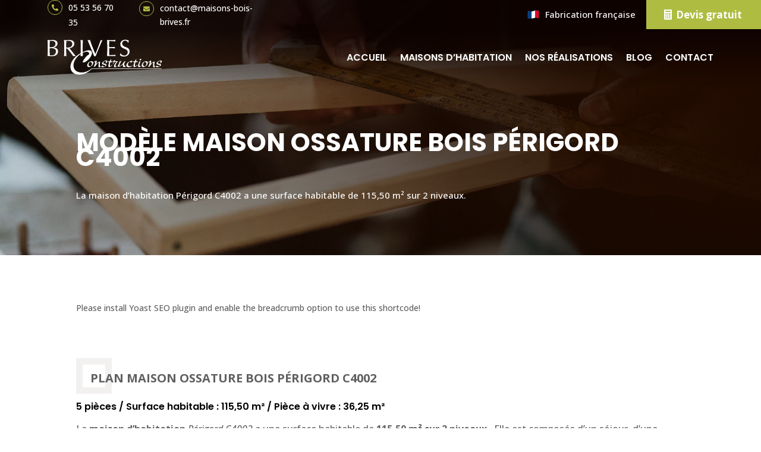

--- FILE ---
content_type: text/html; charset=utf-8
request_url: https://www.google.com/recaptcha/api2/anchor?ar=1&k=6LdEOHkgAAAAAOqELIgPiPar6-foAHw-BZoUhUGc&co=aHR0cHM6Ly9tYWlzb25zLWJvaXMtYnJpdmVzLmZyOjQ0Mw..&hl=fr&v=9TiwnJFHeuIw_s0wSd3fiKfN&theme=light&size=invisible&badge=inline&anchor-ms=20000&execute-ms=30000&cb=z5t8jld3v09e
body_size: 48214
content:
<!DOCTYPE HTML><html dir="ltr" lang="fr"><head><meta http-equiv="Content-Type" content="text/html; charset=UTF-8">
<meta http-equiv="X-UA-Compatible" content="IE=edge">
<title>reCAPTCHA</title>
<style type="text/css">
/* cyrillic-ext */
@font-face {
  font-family: 'Roboto';
  font-style: normal;
  font-weight: 400;
  font-stretch: 100%;
  src: url(//fonts.gstatic.com/s/roboto/v48/KFO7CnqEu92Fr1ME7kSn66aGLdTylUAMa3GUBHMdazTgWw.woff2) format('woff2');
  unicode-range: U+0460-052F, U+1C80-1C8A, U+20B4, U+2DE0-2DFF, U+A640-A69F, U+FE2E-FE2F;
}
/* cyrillic */
@font-face {
  font-family: 'Roboto';
  font-style: normal;
  font-weight: 400;
  font-stretch: 100%;
  src: url(//fonts.gstatic.com/s/roboto/v48/KFO7CnqEu92Fr1ME7kSn66aGLdTylUAMa3iUBHMdazTgWw.woff2) format('woff2');
  unicode-range: U+0301, U+0400-045F, U+0490-0491, U+04B0-04B1, U+2116;
}
/* greek-ext */
@font-face {
  font-family: 'Roboto';
  font-style: normal;
  font-weight: 400;
  font-stretch: 100%;
  src: url(//fonts.gstatic.com/s/roboto/v48/KFO7CnqEu92Fr1ME7kSn66aGLdTylUAMa3CUBHMdazTgWw.woff2) format('woff2');
  unicode-range: U+1F00-1FFF;
}
/* greek */
@font-face {
  font-family: 'Roboto';
  font-style: normal;
  font-weight: 400;
  font-stretch: 100%;
  src: url(//fonts.gstatic.com/s/roboto/v48/KFO7CnqEu92Fr1ME7kSn66aGLdTylUAMa3-UBHMdazTgWw.woff2) format('woff2');
  unicode-range: U+0370-0377, U+037A-037F, U+0384-038A, U+038C, U+038E-03A1, U+03A3-03FF;
}
/* math */
@font-face {
  font-family: 'Roboto';
  font-style: normal;
  font-weight: 400;
  font-stretch: 100%;
  src: url(//fonts.gstatic.com/s/roboto/v48/KFO7CnqEu92Fr1ME7kSn66aGLdTylUAMawCUBHMdazTgWw.woff2) format('woff2');
  unicode-range: U+0302-0303, U+0305, U+0307-0308, U+0310, U+0312, U+0315, U+031A, U+0326-0327, U+032C, U+032F-0330, U+0332-0333, U+0338, U+033A, U+0346, U+034D, U+0391-03A1, U+03A3-03A9, U+03B1-03C9, U+03D1, U+03D5-03D6, U+03F0-03F1, U+03F4-03F5, U+2016-2017, U+2034-2038, U+203C, U+2040, U+2043, U+2047, U+2050, U+2057, U+205F, U+2070-2071, U+2074-208E, U+2090-209C, U+20D0-20DC, U+20E1, U+20E5-20EF, U+2100-2112, U+2114-2115, U+2117-2121, U+2123-214F, U+2190, U+2192, U+2194-21AE, U+21B0-21E5, U+21F1-21F2, U+21F4-2211, U+2213-2214, U+2216-22FF, U+2308-230B, U+2310, U+2319, U+231C-2321, U+2336-237A, U+237C, U+2395, U+239B-23B7, U+23D0, U+23DC-23E1, U+2474-2475, U+25AF, U+25B3, U+25B7, U+25BD, U+25C1, U+25CA, U+25CC, U+25FB, U+266D-266F, U+27C0-27FF, U+2900-2AFF, U+2B0E-2B11, U+2B30-2B4C, U+2BFE, U+3030, U+FF5B, U+FF5D, U+1D400-1D7FF, U+1EE00-1EEFF;
}
/* symbols */
@font-face {
  font-family: 'Roboto';
  font-style: normal;
  font-weight: 400;
  font-stretch: 100%;
  src: url(//fonts.gstatic.com/s/roboto/v48/KFO7CnqEu92Fr1ME7kSn66aGLdTylUAMaxKUBHMdazTgWw.woff2) format('woff2');
  unicode-range: U+0001-000C, U+000E-001F, U+007F-009F, U+20DD-20E0, U+20E2-20E4, U+2150-218F, U+2190, U+2192, U+2194-2199, U+21AF, U+21E6-21F0, U+21F3, U+2218-2219, U+2299, U+22C4-22C6, U+2300-243F, U+2440-244A, U+2460-24FF, U+25A0-27BF, U+2800-28FF, U+2921-2922, U+2981, U+29BF, U+29EB, U+2B00-2BFF, U+4DC0-4DFF, U+FFF9-FFFB, U+10140-1018E, U+10190-1019C, U+101A0, U+101D0-101FD, U+102E0-102FB, U+10E60-10E7E, U+1D2C0-1D2D3, U+1D2E0-1D37F, U+1F000-1F0FF, U+1F100-1F1AD, U+1F1E6-1F1FF, U+1F30D-1F30F, U+1F315, U+1F31C, U+1F31E, U+1F320-1F32C, U+1F336, U+1F378, U+1F37D, U+1F382, U+1F393-1F39F, U+1F3A7-1F3A8, U+1F3AC-1F3AF, U+1F3C2, U+1F3C4-1F3C6, U+1F3CA-1F3CE, U+1F3D4-1F3E0, U+1F3ED, U+1F3F1-1F3F3, U+1F3F5-1F3F7, U+1F408, U+1F415, U+1F41F, U+1F426, U+1F43F, U+1F441-1F442, U+1F444, U+1F446-1F449, U+1F44C-1F44E, U+1F453, U+1F46A, U+1F47D, U+1F4A3, U+1F4B0, U+1F4B3, U+1F4B9, U+1F4BB, U+1F4BF, U+1F4C8-1F4CB, U+1F4D6, U+1F4DA, U+1F4DF, U+1F4E3-1F4E6, U+1F4EA-1F4ED, U+1F4F7, U+1F4F9-1F4FB, U+1F4FD-1F4FE, U+1F503, U+1F507-1F50B, U+1F50D, U+1F512-1F513, U+1F53E-1F54A, U+1F54F-1F5FA, U+1F610, U+1F650-1F67F, U+1F687, U+1F68D, U+1F691, U+1F694, U+1F698, U+1F6AD, U+1F6B2, U+1F6B9-1F6BA, U+1F6BC, U+1F6C6-1F6CF, U+1F6D3-1F6D7, U+1F6E0-1F6EA, U+1F6F0-1F6F3, U+1F6F7-1F6FC, U+1F700-1F7FF, U+1F800-1F80B, U+1F810-1F847, U+1F850-1F859, U+1F860-1F887, U+1F890-1F8AD, U+1F8B0-1F8BB, U+1F8C0-1F8C1, U+1F900-1F90B, U+1F93B, U+1F946, U+1F984, U+1F996, U+1F9E9, U+1FA00-1FA6F, U+1FA70-1FA7C, U+1FA80-1FA89, U+1FA8F-1FAC6, U+1FACE-1FADC, U+1FADF-1FAE9, U+1FAF0-1FAF8, U+1FB00-1FBFF;
}
/* vietnamese */
@font-face {
  font-family: 'Roboto';
  font-style: normal;
  font-weight: 400;
  font-stretch: 100%;
  src: url(//fonts.gstatic.com/s/roboto/v48/KFO7CnqEu92Fr1ME7kSn66aGLdTylUAMa3OUBHMdazTgWw.woff2) format('woff2');
  unicode-range: U+0102-0103, U+0110-0111, U+0128-0129, U+0168-0169, U+01A0-01A1, U+01AF-01B0, U+0300-0301, U+0303-0304, U+0308-0309, U+0323, U+0329, U+1EA0-1EF9, U+20AB;
}
/* latin-ext */
@font-face {
  font-family: 'Roboto';
  font-style: normal;
  font-weight: 400;
  font-stretch: 100%;
  src: url(//fonts.gstatic.com/s/roboto/v48/KFO7CnqEu92Fr1ME7kSn66aGLdTylUAMa3KUBHMdazTgWw.woff2) format('woff2');
  unicode-range: U+0100-02BA, U+02BD-02C5, U+02C7-02CC, U+02CE-02D7, U+02DD-02FF, U+0304, U+0308, U+0329, U+1D00-1DBF, U+1E00-1E9F, U+1EF2-1EFF, U+2020, U+20A0-20AB, U+20AD-20C0, U+2113, U+2C60-2C7F, U+A720-A7FF;
}
/* latin */
@font-face {
  font-family: 'Roboto';
  font-style: normal;
  font-weight: 400;
  font-stretch: 100%;
  src: url(//fonts.gstatic.com/s/roboto/v48/KFO7CnqEu92Fr1ME7kSn66aGLdTylUAMa3yUBHMdazQ.woff2) format('woff2');
  unicode-range: U+0000-00FF, U+0131, U+0152-0153, U+02BB-02BC, U+02C6, U+02DA, U+02DC, U+0304, U+0308, U+0329, U+2000-206F, U+20AC, U+2122, U+2191, U+2193, U+2212, U+2215, U+FEFF, U+FFFD;
}
/* cyrillic-ext */
@font-face {
  font-family: 'Roboto';
  font-style: normal;
  font-weight: 500;
  font-stretch: 100%;
  src: url(//fonts.gstatic.com/s/roboto/v48/KFO7CnqEu92Fr1ME7kSn66aGLdTylUAMa3GUBHMdazTgWw.woff2) format('woff2');
  unicode-range: U+0460-052F, U+1C80-1C8A, U+20B4, U+2DE0-2DFF, U+A640-A69F, U+FE2E-FE2F;
}
/* cyrillic */
@font-face {
  font-family: 'Roboto';
  font-style: normal;
  font-weight: 500;
  font-stretch: 100%;
  src: url(//fonts.gstatic.com/s/roboto/v48/KFO7CnqEu92Fr1ME7kSn66aGLdTylUAMa3iUBHMdazTgWw.woff2) format('woff2');
  unicode-range: U+0301, U+0400-045F, U+0490-0491, U+04B0-04B1, U+2116;
}
/* greek-ext */
@font-face {
  font-family: 'Roboto';
  font-style: normal;
  font-weight: 500;
  font-stretch: 100%;
  src: url(//fonts.gstatic.com/s/roboto/v48/KFO7CnqEu92Fr1ME7kSn66aGLdTylUAMa3CUBHMdazTgWw.woff2) format('woff2');
  unicode-range: U+1F00-1FFF;
}
/* greek */
@font-face {
  font-family: 'Roboto';
  font-style: normal;
  font-weight: 500;
  font-stretch: 100%;
  src: url(//fonts.gstatic.com/s/roboto/v48/KFO7CnqEu92Fr1ME7kSn66aGLdTylUAMa3-UBHMdazTgWw.woff2) format('woff2');
  unicode-range: U+0370-0377, U+037A-037F, U+0384-038A, U+038C, U+038E-03A1, U+03A3-03FF;
}
/* math */
@font-face {
  font-family: 'Roboto';
  font-style: normal;
  font-weight: 500;
  font-stretch: 100%;
  src: url(//fonts.gstatic.com/s/roboto/v48/KFO7CnqEu92Fr1ME7kSn66aGLdTylUAMawCUBHMdazTgWw.woff2) format('woff2');
  unicode-range: U+0302-0303, U+0305, U+0307-0308, U+0310, U+0312, U+0315, U+031A, U+0326-0327, U+032C, U+032F-0330, U+0332-0333, U+0338, U+033A, U+0346, U+034D, U+0391-03A1, U+03A3-03A9, U+03B1-03C9, U+03D1, U+03D5-03D6, U+03F0-03F1, U+03F4-03F5, U+2016-2017, U+2034-2038, U+203C, U+2040, U+2043, U+2047, U+2050, U+2057, U+205F, U+2070-2071, U+2074-208E, U+2090-209C, U+20D0-20DC, U+20E1, U+20E5-20EF, U+2100-2112, U+2114-2115, U+2117-2121, U+2123-214F, U+2190, U+2192, U+2194-21AE, U+21B0-21E5, U+21F1-21F2, U+21F4-2211, U+2213-2214, U+2216-22FF, U+2308-230B, U+2310, U+2319, U+231C-2321, U+2336-237A, U+237C, U+2395, U+239B-23B7, U+23D0, U+23DC-23E1, U+2474-2475, U+25AF, U+25B3, U+25B7, U+25BD, U+25C1, U+25CA, U+25CC, U+25FB, U+266D-266F, U+27C0-27FF, U+2900-2AFF, U+2B0E-2B11, U+2B30-2B4C, U+2BFE, U+3030, U+FF5B, U+FF5D, U+1D400-1D7FF, U+1EE00-1EEFF;
}
/* symbols */
@font-face {
  font-family: 'Roboto';
  font-style: normal;
  font-weight: 500;
  font-stretch: 100%;
  src: url(//fonts.gstatic.com/s/roboto/v48/KFO7CnqEu92Fr1ME7kSn66aGLdTylUAMaxKUBHMdazTgWw.woff2) format('woff2');
  unicode-range: U+0001-000C, U+000E-001F, U+007F-009F, U+20DD-20E0, U+20E2-20E4, U+2150-218F, U+2190, U+2192, U+2194-2199, U+21AF, U+21E6-21F0, U+21F3, U+2218-2219, U+2299, U+22C4-22C6, U+2300-243F, U+2440-244A, U+2460-24FF, U+25A0-27BF, U+2800-28FF, U+2921-2922, U+2981, U+29BF, U+29EB, U+2B00-2BFF, U+4DC0-4DFF, U+FFF9-FFFB, U+10140-1018E, U+10190-1019C, U+101A0, U+101D0-101FD, U+102E0-102FB, U+10E60-10E7E, U+1D2C0-1D2D3, U+1D2E0-1D37F, U+1F000-1F0FF, U+1F100-1F1AD, U+1F1E6-1F1FF, U+1F30D-1F30F, U+1F315, U+1F31C, U+1F31E, U+1F320-1F32C, U+1F336, U+1F378, U+1F37D, U+1F382, U+1F393-1F39F, U+1F3A7-1F3A8, U+1F3AC-1F3AF, U+1F3C2, U+1F3C4-1F3C6, U+1F3CA-1F3CE, U+1F3D4-1F3E0, U+1F3ED, U+1F3F1-1F3F3, U+1F3F5-1F3F7, U+1F408, U+1F415, U+1F41F, U+1F426, U+1F43F, U+1F441-1F442, U+1F444, U+1F446-1F449, U+1F44C-1F44E, U+1F453, U+1F46A, U+1F47D, U+1F4A3, U+1F4B0, U+1F4B3, U+1F4B9, U+1F4BB, U+1F4BF, U+1F4C8-1F4CB, U+1F4D6, U+1F4DA, U+1F4DF, U+1F4E3-1F4E6, U+1F4EA-1F4ED, U+1F4F7, U+1F4F9-1F4FB, U+1F4FD-1F4FE, U+1F503, U+1F507-1F50B, U+1F50D, U+1F512-1F513, U+1F53E-1F54A, U+1F54F-1F5FA, U+1F610, U+1F650-1F67F, U+1F687, U+1F68D, U+1F691, U+1F694, U+1F698, U+1F6AD, U+1F6B2, U+1F6B9-1F6BA, U+1F6BC, U+1F6C6-1F6CF, U+1F6D3-1F6D7, U+1F6E0-1F6EA, U+1F6F0-1F6F3, U+1F6F7-1F6FC, U+1F700-1F7FF, U+1F800-1F80B, U+1F810-1F847, U+1F850-1F859, U+1F860-1F887, U+1F890-1F8AD, U+1F8B0-1F8BB, U+1F8C0-1F8C1, U+1F900-1F90B, U+1F93B, U+1F946, U+1F984, U+1F996, U+1F9E9, U+1FA00-1FA6F, U+1FA70-1FA7C, U+1FA80-1FA89, U+1FA8F-1FAC6, U+1FACE-1FADC, U+1FADF-1FAE9, U+1FAF0-1FAF8, U+1FB00-1FBFF;
}
/* vietnamese */
@font-face {
  font-family: 'Roboto';
  font-style: normal;
  font-weight: 500;
  font-stretch: 100%;
  src: url(//fonts.gstatic.com/s/roboto/v48/KFO7CnqEu92Fr1ME7kSn66aGLdTylUAMa3OUBHMdazTgWw.woff2) format('woff2');
  unicode-range: U+0102-0103, U+0110-0111, U+0128-0129, U+0168-0169, U+01A0-01A1, U+01AF-01B0, U+0300-0301, U+0303-0304, U+0308-0309, U+0323, U+0329, U+1EA0-1EF9, U+20AB;
}
/* latin-ext */
@font-face {
  font-family: 'Roboto';
  font-style: normal;
  font-weight: 500;
  font-stretch: 100%;
  src: url(//fonts.gstatic.com/s/roboto/v48/KFO7CnqEu92Fr1ME7kSn66aGLdTylUAMa3KUBHMdazTgWw.woff2) format('woff2');
  unicode-range: U+0100-02BA, U+02BD-02C5, U+02C7-02CC, U+02CE-02D7, U+02DD-02FF, U+0304, U+0308, U+0329, U+1D00-1DBF, U+1E00-1E9F, U+1EF2-1EFF, U+2020, U+20A0-20AB, U+20AD-20C0, U+2113, U+2C60-2C7F, U+A720-A7FF;
}
/* latin */
@font-face {
  font-family: 'Roboto';
  font-style: normal;
  font-weight: 500;
  font-stretch: 100%;
  src: url(//fonts.gstatic.com/s/roboto/v48/KFO7CnqEu92Fr1ME7kSn66aGLdTylUAMa3yUBHMdazQ.woff2) format('woff2');
  unicode-range: U+0000-00FF, U+0131, U+0152-0153, U+02BB-02BC, U+02C6, U+02DA, U+02DC, U+0304, U+0308, U+0329, U+2000-206F, U+20AC, U+2122, U+2191, U+2193, U+2212, U+2215, U+FEFF, U+FFFD;
}
/* cyrillic-ext */
@font-face {
  font-family: 'Roboto';
  font-style: normal;
  font-weight: 900;
  font-stretch: 100%;
  src: url(//fonts.gstatic.com/s/roboto/v48/KFO7CnqEu92Fr1ME7kSn66aGLdTylUAMa3GUBHMdazTgWw.woff2) format('woff2');
  unicode-range: U+0460-052F, U+1C80-1C8A, U+20B4, U+2DE0-2DFF, U+A640-A69F, U+FE2E-FE2F;
}
/* cyrillic */
@font-face {
  font-family: 'Roboto';
  font-style: normal;
  font-weight: 900;
  font-stretch: 100%;
  src: url(//fonts.gstatic.com/s/roboto/v48/KFO7CnqEu92Fr1ME7kSn66aGLdTylUAMa3iUBHMdazTgWw.woff2) format('woff2');
  unicode-range: U+0301, U+0400-045F, U+0490-0491, U+04B0-04B1, U+2116;
}
/* greek-ext */
@font-face {
  font-family: 'Roboto';
  font-style: normal;
  font-weight: 900;
  font-stretch: 100%;
  src: url(//fonts.gstatic.com/s/roboto/v48/KFO7CnqEu92Fr1ME7kSn66aGLdTylUAMa3CUBHMdazTgWw.woff2) format('woff2');
  unicode-range: U+1F00-1FFF;
}
/* greek */
@font-face {
  font-family: 'Roboto';
  font-style: normal;
  font-weight: 900;
  font-stretch: 100%;
  src: url(//fonts.gstatic.com/s/roboto/v48/KFO7CnqEu92Fr1ME7kSn66aGLdTylUAMa3-UBHMdazTgWw.woff2) format('woff2');
  unicode-range: U+0370-0377, U+037A-037F, U+0384-038A, U+038C, U+038E-03A1, U+03A3-03FF;
}
/* math */
@font-face {
  font-family: 'Roboto';
  font-style: normal;
  font-weight: 900;
  font-stretch: 100%;
  src: url(//fonts.gstatic.com/s/roboto/v48/KFO7CnqEu92Fr1ME7kSn66aGLdTylUAMawCUBHMdazTgWw.woff2) format('woff2');
  unicode-range: U+0302-0303, U+0305, U+0307-0308, U+0310, U+0312, U+0315, U+031A, U+0326-0327, U+032C, U+032F-0330, U+0332-0333, U+0338, U+033A, U+0346, U+034D, U+0391-03A1, U+03A3-03A9, U+03B1-03C9, U+03D1, U+03D5-03D6, U+03F0-03F1, U+03F4-03F5, U+2016-2017, U+2034-2038, U+203C, U+2040, U+2043, U+2047, U+2050, U+2057, U+205F, U+2070-2071, U+2074-208E, U+2090-209C, U+20D0-20DC, U+20E1, U+20E5-20EF, U+2100-2112, U+2114-2115, U+2117-2121, U+2123-214F, U+2190, U+2192, U+2194-21AE, U+21B0-21E5, U+21F1-21F2, U+21F4-2211, U+2213-2214, U+2216-22FF, U+2308-230B, U+2310, U+2319, U+231C-2321, U+2336-237A, U+237C, U+2395, U+239B-23B7, U+23D0, U+23DC-23E1, U+2474-2475, U+25AF, U+25B3, U+25B7, U+25BD, U+25C1, U+25CA, U+25CC, U+25FB, U+266D-266F, U+27C0-27FF, U+2900-2AFF, U+2B0E-2B11, U+2B30-2B4C, U+2BFE, U+3030, U+FF5B, U+FF5D, U+1D400-1D7FF, U+1EE00-1EEFF;
}
/* symbols */
@font-face {
  font-family: 'Roboto';
  font-style: normal;
  font-weight: 900;
  font-stretch: 100%;
  src: url(//fonts.gstatic.com/s/roboto/v48/KFO7CnqEu92Fr1ME7kSn66aGLdTylUAMaxKUBHMdazTgWw.woff2) format('woff2');
  unicode-range: U+0001-000C, U+000E-001F, U+007F-009F, U+20DD-20E0, U+20E2-20E4, U+2150-218F, U+2190, U+2192, U+2194-2199, U+21AF, U+21E6-21F0, U+21F3, U+2218-2219, U+2299, U+22C4-22C6, U+2300-243F, U+2440-244A, U+2460-24FF, U+25A0-27BF, U+2800-28FF, U+2921-2922, U+2981, U+29BF, U+29EB, U+2B00-2BFF, U+4DC0-4DFF, U+FFF9-FFFB, U+10140-1018E, U+10190-1019C, U+101A0, U+101D0-101FD, U+102E0-102FB, U+10E60-10E7E, U+1D2C0-1D2D3, U+1D2E0-1D37F, U+1F000-1F0FF, U+1F100-1F1AD, U+1F1E6-1F1FF, U+1F30D-1F30F, U+1F315, U+1F31C, U+1F31E, U+1F320-1F32C, U+1F336, U+1F378, U+1F37D, U+1F382, U+1F393-1F39F, U+1F3A7-1F3A8, U+1F3AC-1F3AF, U+1F3C2, U+1F3C4-1F3C6, U+1F3CA-1F3CE, U+1F3D4-1F3E0, U+1F3ED, U+1F3F1-1F3F3, U+1F3F5-1F3F7, U+1F408, U+1F415, U+1F41F, U+1F426, U+1F43F, U+1F441-1F442, U+1F444, U+1F446-1F449, U+1F44C-1F44E, U+1F453, U+1F46A, U+1F47D, U+1F4A3, U+1F4B0, U+1F4B3, U+1F4B9, U+1F4BB, U+1F4BF, U+1F4C8-1F4CB, U+1F4D6, U+1F4DA, U+1F4DF, U+1F4E3-1F4E6, U+1F4EA-1F4ED, U+1F4F7, U+1F4F9-1F4FB, U+1F4FD-1F4FE, U+1F503, U+1F507-1F50B, U+1F50D, U+1F512-1F513, U+1F53E-1F54A, U+1F54F-1F5FA, U+1F610, U+1F650-1F67F, U+1F687, U+1F68D, U+1F691, U+1F694, U+1F698, U+1F6AD, U+1F6B2, U+1F6B9-1F6BA, U+1F6BC, U+1F6C6-1F6CF, U+1F6D3-1F6D7, U+1F6E0-1F6EA, U+1F6F0-1F6F3, U+1F6F7-1F6FC, U+1F700-1F7FF, U+1F800-1F80B, U+1F810-1F847, U+1F850-1F859, U+1F860-1F887, U+1F890-1F8AD, U+1F8B0-1F8BB, U+1F8C0-1F8C1, U+1F900-1F90B, U+1F93B, U+1F946, U+1F984, U+1F996, U+1F9E9, U+1FA00-1FA6F, U+1FA70-1FA7C, U+1FA80-1FA89, U+1FA8F-1FAC6, U+1FACE-1FADC, U+1FADF-1FAE9, U+1FAF0-1FAF8, U+1FB00-1FBFF;
}
/* vietnamese */
@font-face {
  font-family: 'Roboto';
  font-style: normal;
  font-weight: 900;
  font-stretch: 100%;
  src: url(//fonts.gstatic.com/s/roboto/v48/KFO7CnqEu92Fr1ME7kSn66aGLdTylUAMa3OUBHMdazTgWw.woff2) format('woff2');
  unicode-range: U+0102-0103, U+0110-0111, U+0128-0129, U+0168-0169, U+01A0-01A1, U+01AF-01B0, U+0300-0301, U+0303-0304, U+0308-0309, U+0323, U+0329, U+1EA0-1EF9, U+20AB;
}
/* latin-ext */
@font-face {
  font-family: 'Roboto';
  font-style: normal;
  font-weight: 900;
  font-stretch: 100%;
  src: url(//fonts.gstatic.com/s/roboto/v48/KFO7CnqEu92Fr1ME7kSn66aGLdTylUAMa3KUBHMdazTgWw.woff2) format('woff2');
  unicode-range: U+0100-02BA, U+02BD-02C5, U+02C7-02CC, U+02CE-02D7, U+02DD-02FF, U+0304, U+0308, U+0329, U+1D00-1DBF, U+1E00-1E9F, U+1EF2-1EFF, U+2020, U+20A0-20AB, U+20AD-20C0, U+2113, U+2C60-2C7F, U+A720-A7FF;
}
/* latin */
@font-face {
  font-family: 'Roboto';
  font-style: normal;
  font-weight: 900;
  font-stretch: 100%;
  src: url(//fonts.gstatic.com/s/roboto/v48/KFO7CnqEu92Fr1ME7kSn66aGLdTylUAMa3yUBHMdazQ.woff2) format('woff2');
  unicode-range: U+0000-00FF, U+0131, U+0152-0153, U+02BB-02BC, U+02C6, U+02DA, U+02DC, U+0304, U+0308, U+0329, U+2000-206F, U+20AC, U+2122, U+2191, U+2193, U+2212, U+2215, U+FEFF, U+FFFD;
}

</style>
<link rel="stylesheet" type="text/css" href="https://www.gstatic.com/recaptcha/releases/9TiwnJFHeuIw_s0wSd3fiKfN/styles__ltr.css">
<script nonce="wRS4EMMtfZinUnTJWIz0bA" type="text/javascript">window['__recaptcha_api'] = 'https://www.google.com/recaptcha/api2/';</script>
<script type="text/javascript" src="https://www.gstatic.com/recaptcha/releases/9TiwnJFHeuIw_s0wSd3fiKfN/recaptcha__fr.js" nonce="wRS4EMMtfZinUnTJWIz0bA">
      
    </script></head>
<body><div id="rc-anchor-alert" class="rc-anchor-alert"></div>
<input type="hidden" id="recaptcha-token" value="[base64]">
<script type="text/javascript" nonce="wRS4EMMtfZinUnTJWIz0bA">
      recaptcha.anchor.Main.init("[\x22ainput\x22,[\x22bgdata\x22,\x22\x22,\[base64]/[base64]/[base64]/[base64]/[base64]/[base64]/[base64]/[base64]/[base64]/[base64]\\u003d\x22,\[base64]\x22,\[base64]/CoxxxYCvDvAzCqMKLwo0LwqEuCh5WQsK4wrFgwqZJw6lYciAxZcOhwp5lw4fCh8O1BcO8fnpTXMKrGTlIcBXDpcO4MsOuNcOGBsKhw4jCvcOKw48yw5Y6w5nCokFEVGpUwp/Dt8KLwpxXw5gHeUQNw7vDnkPDl8OGSW7CpcOfw4XCmAvCn1XDg8KVAsOpXcOcaMKGwq9uwqJ/J2vCpcO2WsOXPQF1YMKoD8Krw6zCuMOzw4dhTj/CmMOnwpthV8K0w5zDl0/DsWBbwr0Pw78NwrLCq3xfw6DDklvDkcOYZX8wKEojw7/[base64]/CusKXw583PMOYT2JCfjnDp8OLwrtRGWPCsMKZwrBAaCFKwo8+LG7DpwHCokkBw4rDhn3CoMKcIMKgw409w7YMRjA4eTV3w6bDsA1Bw4HCqBzCnxplWzvCvsOscU7Cr8OTWMOzwqYdwpnCkVZjwoASw4Fiw6HCpsO7T3/Ch8Kcw6HDhDvDu8OHw4vDgMKJdMKRw7fDlRApOsOvw7xjFlwPwprDizTDgzcJBXrClBnChEhAPsO0NwEywrQFw6tdwqLCkQfDmirClcOcaH5ed8O/[base64]/DpMOSwpljw4TDq1nDnFHCpMO/QMOPw6ccw5xyUGbCuUHDgCJhXRrCnlvDvsKwNzrDo2h+wpDCp8ORw6DCuFNMw4h0JFPCqzpfw7/Do8OwXMOQZQlqLG/CgQ/DrsOKwqTDicOGwr3DmcOowqdmw7XCjMOVdCUWw4JlwoTCv1/DpsOEwpB5bsOTw4MODsKcwrxew4QaIATDp8KWA8O0E8OSwo/Dg8Oiwo0hV1cYw4DDmH5vRnLCr8O4OylxwozDgsKCwpoifcOdBFUWNsK0OMOQwp/[base64]/TsOkw4VUw7YQVcOgYsOxwppCw7MBwoXDtMKtaw7Di8K1wocVNmfCg8KnFsKhS2jCqU/Cp8OmX3EnHsKnb8K5XDQxZMOkDsOUTcK1J8OCVzEaA14ZaMOXDCgeOTDDmxE2w7RCdlpjGMOuU0bCgFRdw5tUw7taVlVow4DDgcKDbnNFwqFTw5Vkw4vDpzfCvEbDtsKeSAfCmHzDksO/L8K9wpE1f8KvGjzDm8Kbw7/Dl0vDqEvDsmURw7vCo0vDsMOCRMOUVD9YHm/Dq8K7wqRnw7JPw5BRw6LDu8KoasKPUcKAwq1ecg5YCsO3T3AWwr4+BnYrwqw7wopCYSkQLwR5wobDlA3DqU3Dj8OCwpovw4HCtD7DisOPWlPDg2xpwrrCmANtSSPDpSdtw57DlHYQwqvCl8OTw6XDsyXCoRrCuFZ0TiEbw7vCgRMbwq3Cv8OvwqjDp3cYwo0/[base64]/Dv8Kaw5Etwp12bgrDosOdwqfDhsOUw5nCni7DrsOxwrQ4wpzDhMKrw79AIw/DqMKqUMK0E8KjY8K7MsOwW8KccQhbaEHCvVjCnMO2E1TDtsO6w73CmsO2wqfCoRHDrHlHw6PCngAxeH7CpWQEw7DDukfDhUFfZyjDoy9AIcKdw44SIHvCg8OwFcO/wp3Ch8KkwprCmMO+woo5wqpwwpHCtAUoOEUqKsKSwplVwotswqgrwp7CgMOZA8ObKsOPTURJUXcHwpNaMMKINcOHVMOpw6Irw5kMw4rCshJldcO/w7/Dn8K+wqstwo7CkmjDosO2QMKGIlIAc37ClMOvw5rDrMK3wo7CrCLDgTQTwosrUsK+wqvDrDrCg8K5U8KtZBHDpsOaIWV7wrXDs8KwHGzCmAxhwqvCjgoAE10lPARDw6dQUTwbw6/CklYTfX/DignCicO2w7Qxw7/[base64]/CvMKRwp7Dn052GcK0DHHCsV3DoMOde0AUw7YdNsOLwovDmyB1By1jwpvCtVbDl8KNwo/DpGXCscKaOz3DrXsrw5cEw7zCk1XDnsOcwpvDmMKzaUIhIMOoS3s/[base64]/DkD1Xw7DDl1LCgl0yAMOzChfCuShxBcOeAFUVBsKaM8KjSwfDkwPDosO1fGhXw5xxwrlJOcK/w7bCq8KcU3DCjsObw5oZw7EpwqIiVQ3DtMKnwqAewrHDiCXCvyTCgsOwOsK9VCNsei1Zw63DsTBtw4HDvsKkwp3DsjZpC0/CrsOqBMKVwr52WnglF8K0LMKSPQZvXljCpsO+d3BZwpFgwpMMHMOJw7DDgsO4GcOaw68gasOkwo7CjWXDqhBPN3BrNcOVw59RwoFud2xNw5jDvVTDjcOdPMO3AyXCqcK4w5ALw6QQf8OVNHHDhQDCtMOpwqdpbsKlUFIMw5zCjsO0w7pNw6/CtcKHWcO2TCRSwo9rAHNawpYtwrvCiVrDrCzCm8KvwoLDvcKBcAvDg8KYSj9Kw7/CrCcMwrkfYSxaw7vDgMOiw4LDqMKRecKwwrDDmsO5e8ODccOiGsKVwpo4RcOpHMOKCcOsN2bCqWrCoWTCosOKF0TCusKbf1bCqMOjKsKQFMKBMMOjwoLDhAzDpcOuw5QPEsK6bMOcGEMvTsOsw4XDssKQw5odw5LDsx3CsMO/EhHDh8K0Z1VPwpjDp8KhwrUCwqPCki3CosOhw6FDwr7CtMKDNMKVw78yY3gnIF/[base64]/DosOXecKoUS/DszN+XsKhAHRmw6fCi2LDh8KDw41mVyVbw68Lw7DDicOHwrbDg8KHw44FGMOEw7dawoHDh8OKMsKDw7IHFWzDmyLCl8OmwrnCvDANwqg1d8OhwpPDscKBSMOsw4xLw4/CjhsHKDBLLkc3MHvCmcOLwpR9cG/[base64]/[base64]/[base64]/CiDsCw51bSxoPbSVIHMORTnoZwqsYw5nCjlAgMiXDrjTCtsKEJEIEwpYswpkjGsO8NBR9w4TDtcKBw6MyworDqXHDvMKwJBc4Ticdw4weBsK3w7/Dnw46w77CvhMEZDXDkcOxw7PDvMKvwoYKwqfCmilKwoDCvcOCFsKCwp8TwpzCniLDqcOQIBxuFsKAwrYWTE1Fw7MBHExBTcOoQ8OHw4zDuMO4CRdgHDY2PMK1w4NHwotvOizCoQkpw4TCq30Lw6QBw5jCm0IpQHrCmsOuw4lKKMOvwqXDqnHCjsObwrrDrMOhYMOdw6/CsGwzwqRYcsKZw73DicOvMHgew6fCgHzDicO/RE7DlMK6wq/Cl8Kdw63DiUXDoMKgw5rDnGcuOBdRUyVHMMKBAxEQZQxVOi7CnW7CnVh/wpTDiQs6Y8O0w5IYwpbCkTfDu1fDucKtwr9KK20SF8KLDkbDncOxXR7CgMOAw4liw6oPRMO3w4hDRMOwbnVgQ8OSwrnDhhpOw47Crh/DjXHDqFjDosO/wolRwonCjT/CuXd3w6N+w5jDvMOnwqgXN2nDmcKbJBlTEFpJwokzHTHCi8K/U8K5GDpVw5JDwr1KGcKZSsOZw7vDsMKDw4fDjic7e8KyI3jCvEZbHy0pwoVnEXZQDsKaCUoaSVQQI3hcEVkoC8O0DCh6wpTDvXLDiMOhw7ACw5LDnwDCol5odsOAw7nCnhhGBMK2LWXCucOkwocHw5bCrShXw5bDk8Ovw6fDgMO1MMOewqTCmU4qP8KcwohMwrgNwr5/KWs/AFRHacK/wr3CusO7CcO2wp3DpHZdwrPDjHUZwp8Nw4ASw599YsOJCMKxwrlPU8KZw7AOTmRPwoAKS3ZDw6lCJ8Owwr3CkCPDmMKGwqnCiynCvyPDi8OOKsOOIsKGwq8jw6gpH8KNw5YnYMKuwrskw6fCtQ/[base64]/[base64]/w4YHYMKIKMO/[base64]/OcOewoNaPcO4dn7Dq3crTcODwqjDoH7ChsKkTANZHhPChCIMw4Aef8KRw7fDvSwrw4QUwqLDpSHCt1TCvnbDq8KHw58NEsKNJcKWwr9ewp3DpxHDhsK0w7HDrsOFLsK1WMOCGxYMwqHCkDPCnADDlVt/w5x6w6nCkMOQw7lxL8KZU8O/wr7DvcKQVMKEwpbCuwrCh3HCpA/[base64]/CvMK2wr82wr/DjcKvE8KTwovCrcKqwol6esKBw4vDpTDDuELDoXnDnxzDo8ONCcKZwoPDisOKwqLDncOsw7LDqmjCvMOrIMOYVS7CksO3JMKFw4gAGkpUEsOOeMKqdFAEdk3DssKbwozCo8O/wqovw55fawHDsELDtmDDnMOIwoDDkHMWw6JHW38bw73DsyvDrCw7W3nDsBkIw6zDnx/CtsK/wqzDtBXClcOiw7h9w7Erwrhcw7zDncOTw7XCmhZBKSlSZCIUwpzDoMO7wqXCi8K8w67DmkPCuTIBbQdoCcKRIiTDtCwcw6bCpsKHKcOZwoFfB8KswrLCksKTwoYLw4/Dq8OLw4HDjsK7QsKrbirCjcK+w73Cu3nDhxvDqcKrwpDDkRZwwp4dw5hGwobDi8OLYSZjQR3Dh8KpMSLCtsOqw4PDmkQLw7rCkXnCnsKiwqrCskvCpikaKXELwrXDgm/ComdCWsKDwqUGQxvCqxgWUcKew4bDkm5ewo/CqsKJaDfCjjHDosKGS8OAcmPDmMKZLDECX2Q/[base64]/DkAMjwpXDu8Omw6kAw44OIE/Cq8OLKcOTw4s+DsKAw6x6TRPDg8O5fsOTR8OCWzHCpHHDhCrDi3nCt8O7HcOhNsOlFwLDsD7Du1fDqsOAwonDs8KtwqE5f8Obw5x/LinCt1/DgU3CrFbDuDMRckfDr8Opw4/[base64]/DkSgQw5YxwrHDtMKtwpExdsKXw6pyw5xdKBwJw4h0KXcYw7DDigDDmMOFD8O8HMO9B0wyUQZawo7CksKzwoNsQsKmwo0zw59Tw5XDv8OfUgtMNXjCv8OLw5/Ck2zDtcOTQsKZDMOfeTLDqsKoR8O3IsKCYS7DhRc5VX/Cs8OiH8K4w6nDkMKWCcOOwo4sw4gewrbDrxl/Rg3DiDXCrTdLCsKndMKDSsObMsK+McKmwrIkw5rDkzvCkcOMZcOQwrLCqVPChMOvw48oXlgVw4sbwpvCnQ/ChBbDmB4VQcOQO8Oow6wDMcKlw58+UFDDgDBzwrPCvjnDoHZ6SQ7DicOXC8KjDMO8w4YFw64Ce8KFLGJCwobDj8OWw7HCn8KNC3M4KsO9c8K0w4zDj8OPOcKDE8KWw4ZgE8O0KMO5Q8OLI8KVccOow4LCkhhuw64kK8OtaCwvZMKNwoDDpCzCjQd/w53CtH7Cn8Kdw5rDrS/Cs8OowonDicKuesO7OyzChsOmHsKxDTpjRSlecwfCn0wSw7/Du1HDmmfCtMOgCcO2LkEBK3nDp8KNw5N+WA3CrMOAwofDk8KNw78nDMKVwpx1Q8K/[base64]/w7zCmyDDnXHDrwXCslbCiUouw4ItwosDwo1TwrHDvxcww48Uw7PCgsOWCsK8wpMXbMKNw4/DhHnCqUtzbFh0B8OHb03CrMKrw6pFRyPCp8OaMMOWCFdxwpdzTG5uHTw2w65Venh6w7UDw55EbsOqw79MccO5wp/ClG97a8O5woDCusOcU8OLecO+UH7DlsKhw64Cwp5Bwr5RQMOow51Ow4XCo8KAMsKCLUjCksKSwojDo8K5RsOHG8OywpoQwrtAYBs/wr/Du8O3wqbCtw/DmsOZw4Bww6vDsE7CuglRJsOHwq3CkhEKK3HCtlosXMKXcMKhC8K0L1bDgj97woPChsKlM2bCoUI3X8OzAsK/wqVZZWXDpwFowoPCmnBww4DDjTQzV8K/RsOAHnvDs8OYwpbDs2bDu1IrCcOUw7DDgMO/[base64]/CoVLDqMKCA8KMw43DtCDCnlcFw7UfXsKrK3DClsKBw7DCscKsM8OZcQRtwpFQwpg/w69LwrgFQ8KqDgMRGRtXQcOaPnbCjcOBw6piwrXDlhd/woIGwoQQwpF6EnYRAG1sNsOLchTCjS7DosKdUHAtw7DDjMOVw7BGwr3Dgn5YajMNw4nCqcK2LMKhPsKmw6BKZ2/ChgDCk1h3wqgqAcKuw43DvMK5GsK4fFbDosO8YMKSC8KxG03CscOSwqLChQPDqC1FwpYuaMKfwp0Qw6XDl8KwSkPCp8K6w4I/bEUHw40EdU59w6FONsKFwpvDsMKvVk5xSV3CgMKhw5bDqmnCvcObTMO1BmfDrMKMImLCkVVnFShGRcKowq3Dt8KHwrbDoB9HLMOtBxTCjWMswo52wrfCuMKWBC1cCsKRRsOWcA3Cox3Dk8OyA1ZuZFMfw5XDkl/DrGjDsQ/DnMKgLcO8VcKFwpTCqcOLEzg2wrLCkcOfJyVHw43Du8ODwpjDncOXY8KDbVQIw6sNwqEGworDg8Oxwq81BXrClMKzw7o8RDczwrcKAMKPQCjCq3JebWhawqtKUsOWT8K3w5ULw4hECcKTbHRowrFfw5TDk8KoU3B/w5XChcKXwo/DkcOrFlvDlEU3w4XDsBohQ8O/V306cUjDkBLDl0Zrwo9pPwdUw6lRDsOcC2dOw5PCoCLDgsO1wp5xwpbDgcKHwrfDqzUHLcOkwpLCt8O7WMK9bA7CijLDtHHDqsOQKcKIw59Cw6jDiQ9Lw6pzwqTCkE4jw7DDlRvDrsO+wq/DgsKbDsKHB3grwqDCuQkaEcKXwo88wr5Hw4R4MB1yYcKew5BsETNKw69Ow4bDpHEwcsOxWS4LPnnCml3DvyZewrlkwpTDm8OvIcKlUXddUcO5MsO9wp01wrN8LCHDoQ9EEsOEZlvCgTbDh8Opwr02T8OtUMOJwplqwqttw67Cvyhaw5Q+wpl3SsOid1otw6/CmsKSKA/DqsO8w4lVwq1QwoNAQHrDin7DjXvDhxkCKwZdbMKxMMK6w4YnASLDmMKaw4DCr8KqEHvDqBHCscOgNsKKJFPCt8K+w5pVw6wqwprCh2Izwq/DjjbCrcKsw7VnXjtTw4wCwoTCicORJTDDuQnClMKIMsOyXS8JwrLDvgXDnBxacsKnw6tqWMKnY0JqwqsqUsOcSsKdIsORJnYawqd1wqPDucO/w6fDhcOewrAdwo7DnsKcWcOyQ8OiA0DCkTfDo1jCjV0DwonDucOww4sdwpjDvMKfMsOowoVtwoHCssKiw6vDksKmwrfDvhDCsgXDhT1mC8KfMcOBehFXwqZcwoBpwoTDp8OeH2TCrwo9BMKJR1zDrw5TWcKdwqrCo8KjwrDCl8OcSW3Di8K4w6Idw4/DiVbDjzEqw6HDoHE4wovDmMOnQ8ONw4rDksKcFxQVwrnCvWN7HcOlwpUBYsOFw4wfWS9IKsOTY8KPSmnDsgZ3wp5yw4rDuMKRwowKSsOhw4/CnsOHwqXDkk3Dv1l1w4/[base64]/Co8KKacOrQcOWwoFWwpBAEzkjw6jCinzCvsO0IcOOwrolwoUEMsKTwoRWwoLDuB5dGB4EaWhmw6kiXsK8w6g2w4TDhsOnwrckw4LDpDnCu8KYwpvDowLDuhM8w7saJFTDlWJ/wrTDoG/Cr0zCrcO/[base64]/[base64]/WMOPwrkCZsOHa05JQT7DqsK1dcKyw6TChcO2UyzChB3DiSrCmTQpHMOIVsOlw4/DmcOTwqgbwpddZWRFNMOvwrskPcOQeAzCncKlWFzDtAcxHkRkJRbCkMO+wpI9JSfCjMKoX1rCjSTCjsORwoBLaMOsw63CuMKVSsKOAh/Dt8OPwpUswqbDisKYw5zCjgHChUgvwpoNwphgwpbCtsKhwrfCosOeQMKvbcO6w49jw6fDq8Kww5wNw7vCmC5TY8OHG8OcSXbCm8K4HVLChcOqw68Mw7x5w6sYHcOOTcOPw6tJw5PDizXDrcKOw4rCi8K2STo3wpE+QMK/KcKiVsKJN8OvbS3DtC0Hw6PCj8O3wpzCoRVWc8OnDk4pZMKWw7hfwp8lBVDDuld/[base64]/CocO/[base64]/DphfCs294fH3DlcOoHcOXRnLDtmTCsiQjw7HChlM2J8KHwp9PcSvDvsOUwq7DiMOCw4TCrcOxScO8TsK7S8OBM8KVw6pBYMK2VTkOwr/Cj2zDicOKXcOVw61iXcOCQcO/[base64]/CgRrCtQZ9w61ROg4cw6DCrEFvfHzCswh3w4/CkXfClkUSwq9gUMO2wprDrR/[base64]/[base64]/CgF3DnFQLNMO+XcOoWWnDtEPDpyTDqFfDvcOCTsO2wr/[base64]/CnsKxw4EzaAJWf34iw4fCv0rDrnLChsOww4bDmcKlR0fDnW/CvcKUw4XDiMKtwoAlEg/DmT89IRTDrMOfGWPChnbCgcOYwrPCvRc6eSpKw5nDrnrDhBVJKVNzw5vDqDJuVjxGBcKAb8OWNwXDiMKPd8Olw655W2t5wrLCiMO2JMKnJnQMFsOpw4/ClQrCnwQ/woDDt8O9wqvCicOnw6zCnMKmwoMgw7PCssKTDcO/wqzChyZtwqMUUmvCucKbw7DDlsKfM8ODbQ/DucOReSDDkhjDj8Kcw6YNL8KQwpvDsVHChcKrSx1RPsOQbsOrwovDlcKiwp00worDvUY2w6nDgMKqwqtuO8OITcKzTkjCv8KBDsO+wo8CMQUJScKNw6NJwoB5GsK2dsKhw4nCt1rCo8KxJ8KpdyPCsMOeOsK4MsOswpBLwrPCk8KBUUkLMsOCNj1YwpB/w4pMBxEPYcOiYTZCfMKlFw7Du0jCjcKFw6hLw5DCn8Kjw7PCucK9ZFIvwq1aS8O5GzHDusKPwr5sUyplwpnClBbDggwqBcOuwr1XwqNjZsKHbcO5w4rDmRlqUiN+e1TDtWbCuGjCr8OLwqbDucK0GMOsCgxtwqPCgg4tFsKbw6TClhEiI0vDoxZqwr0tEMK5AG/Dl8OIVMKuSTx6bC0lPMOpOirCncOvw5p7EGNnwpjCj2Z/wpXDhsO8Tz0ZTx1Pw4x2wrHCtsODw5XCkQPDtcObOMOQwpXCjQPDgHDDqTNAbcOwDAnDhMK1acOkwolXw6bDnzfCisO5wrFNw5JZwo3Crk97TcKAPHIBwrdRw58dwqnCrFMPbMKBw5JgwrLDgcOiw7rCmTIHKnTDgsK2wqEJw4fCsAJIc8O/BMKdw7tdwq4GfgHDvMOpwrLCvR9Ew4bCmkE3w6jDlU4rwqDDoWVQwoZ5FmLCsljDq8ObwpHCpMK4wq9Xw77Dg8K8DAfDmcOQKcKJwpAjw6wnw4fCtUYtwr4Hw5fDuyJLwrPCo8ORw75tfAzDjm8BwpXChGfDqVrCvcKMB8KxXcO6wonCkcKkw5TCtsK+fcKFwqfDtMK/[base64]/IMKSw5zDvSLCh8KVwqcadMO2ER0AwovDowHDtWzCm3zCiMKiwpBjV8OCwrrCmsO0UcOIwoVZw7DCuHbDvsK7fsKIwoh3wrkADRoLw5jCjcOwdmJ5wqh7w6vCr1RHw5QUSzk0w5x9wofDpcOPZEo3RVPDlcOLwp0yWsKSwpDCoMOsIMKDJ8KSNMKmYT/DnMKLwrzDocOBEQciTVnDimhKwo3DoCTCksOXLMKeN8OGDV5QBsOlw7LCkcOZwrJ2BMOVYsKAIcOmK8KVwp9AwrtXw4rCiVdVwr/[base64]/wprCklnCgkxlwpIpbcKwLBZfw6hnGlvDlcKLw69Xwpd/[base64]/DssKGDVJ0e8K6w6rDg3PDiD8AIMOSBsOPw64EHcK7w4TCusKIwoPDncOROAxYbT3Di2TCssOXwqvCmAsRw5vCicOAG0bCscKVXsOVJMOdwrzDkQLCtyJ6T3bCsVkswpDCgBxQdcK3JMO8a37Dv3DCiH83ScO3BMOCwr/CtU4Ww7fCgMKRw6Z3LSPDhmdvByTDkRUmwq7CpHnChzvCuSlOwp8Hwq7CuT5XNE4GWcKwJkgDMMOtwoQJw6gXw7ElwqReVjTDij5mBcOHKsOTw4bCsMOUw6HCkhFhU8Osw4Z1C8OBIxs9VAtlwp4wwpUjwpPCj8O+ZcOow7/DncKlHCQ5P0jDjMOvwpwkw5lewrjDhhfCt8KQwrNWwpDCkwDCj8OoOhIGJFfDicONdykNw5XDsRHCksOsw4FkG3ALwoIeMcKIasOww7cIwr02N8KKw5bCosOmPcK0w7tGRD/DuG1yRMKAaRfDpXYLwqTDlWknw7QADMK9XxvCryjDrcKYUX7Cnw0/wpxZDMKhBsKyd3c9TVzCoWjCkMKRbEzChUHDlldbKMKyw50fw43DjMOOQDFGW20XRcOBw57DrcOqwqzDq0s8w6Rub3jCpcOPDGfDmMOuwqA1DsORwpzCtzMqd8KqHnHDlibCgMK4Vjxiw7NmZWPDml8ow4HDty7Cu2xjwoR/w5bDplYnKcOeAMKvwqUJw5sdwpE4w4bDjsKswrXDgyXDv8ORU1fDjsOEF8KtcEvDhykDwq1aP8Kww6jCsMOtw5FVw55lwrYaHgDDqHfDuQIJw5zCnsO8ScO/fEA7wpgiwqDCrMKsw7PCncKiw4DDgMKowr8rw6IELBNzwqAMYcOqw4jDlww6KBYCKMOfwpDDg8KAOFPDhx7Dri5dR8KJw63ClsObw4zCi3Jrw5vCoMKcKMOhwqkpbQvCksOOMVsjw5TCtSDDrz8Kw5ghFGJ7Zl/Cgn3DmMKqKwvDsMKzw4IVecOqw73DucOAw5fDncKPwovCiTHCu33CqMOOSnPCk8KZej3DtMO4wrDCilzCmsKJNCzDqcKOfcK4w5fChQ/[base64]/wqPDqcK2w5QPJEU8cMKOdlfCs8O5QlLDo8O5EMK/[base64]/ClcOww4jDtsOCwqBhCynDrMKgIMKQw6TDrwgWZcKZwpETKzrCpcOUwoHDqhzCrsKgbiPDtzbCiXU0VcO0H1/Dl8OGwrVUwrzDqERnPnIBRsOCwr8NCsKnw6EvCwHCtsK3b3jCkcOFw5Ryw47DnMKpw79RZzUYw5jCvDJEw4xmRC9nw4LDo8Ktw7jDqsKwwoQ0wpzChiA7wpfCucKvOcKyw5BhcMOaIBvDv37CvcKQw6vCo3pFdsO0w4IAAXgnWkXCosOKQU/DgcKpwqFyw6ETInPDoUUqwr/Cq8OJw4rCm8KowrpDWlNbHHkvJCvCksO8BFpAw4nDhwvCgGA7wq0Twpogw43DlMKvwr8lw5vChMKmwojDgk7DiSHDhBBQwqRKeTDCocKVw4nDscK6w5bCuMKiQMK7SsKDw4PCkVnChMOPwqRNwqbCnXZTw5/CpMK/HCQbw7zCpDfDvV/Cl8Ogw7zCumMXwrpfwrvCj8KLPsKvccOZUEhDYQAGcsKAw5Y7wqkcYEgcdsOmFS8mExfDjTldZ8K1dyoNW8KjBUXDgkPCrnBmw6p9wo/DkMOBw6dnw6LDpjUtdS1jwo/DpMOpwrfCi2vDsQ3DqsK+wqdDw6zCujhrwqnCsyTDl8K/woHDtmwdw4czw7Viw7XDhWLDtW/DskDDqcKLdCzDqcKmw5/DumQrw5YAI8Knw5ZzeMKUfMO9wr7CgsOiBwTDhMKmw5Vuw55gw5DCjA9JU3/Dt8KYw5fCphBNa8OnwpTDl8K1eTLDssOLw7BSFsOUw6MOcMKVwogrNMKRch/Cn8OpecKacl7Cuzg7woMkGWDCkMKEwpXDvsOGwr/[base64]/OsOqAGV8NMKVdxtTAybCo0Vrw7Z8CwdlB8O4wpzDmn/[base64]/wo/CjsOmw5TCvidFNsKWw7fDvMKCw4MCSsOcw7HCuMOmwrcNDcObHAbCtX8Wwr/Cn8OxDUbCoQF6w6F9VHpbe0TCksOZXgNcw4wswr88ahh9aFRlw57DqMOfwrRtwph6N28/J8O8fBZzEcKywpzCjMK+Z8O2ecKrw5vCtMKzecO4FMK7w6k3wpkWwrjCqsKRw6EXwppsw7TDi8K9DsOcXsK1RGvDr8KDwrFyOlfDqMOmJl/DmTzDg0jCr10PUQ3DtDnDg1kOPG53FMObSMOmwpZvMmjCpVhvB8KmLTtbwqQCw5jDn8KOF8KUwrzChMKQw7tHw4ZKDcKcKz/DsMOCVsOgw6vDghXCkMOGwrw4J8OyFDLDksOxC05FOcOsw4nClgTDhsO6GnkjwpnCuU3CtcOSwoDDnMO7ZADDhsKjwrjCuUPCu1oxw6fDscKywoQFw5MVwqrCq8KtwqXDg2TDmsKSwqXDnnJ+wq90w74sw5zDr8K7QcKBw70BDsOwdcKVfB/[base64]/XsKvwp7DssKAwoxyw6jCt8K8Dw/DpEZ0V3clZsOswrhww4bDhnXDrMKEK8OGZ8KtbE1gwqBpWz9OfFVIwoEBw7vDjMKGC8K8wo7CimPCuMOBbsO+w4pEwp5cw6N1aUpuOxzCpQYxTMKMwowPWAjDicKwZEF7wq5kdcOjT8OxeRN5w7YvF8KBw47CmMKCKhnCncOGV1Abwot3Ww1nAcKQwrzDoFlYKcOTw6/CgcK6wqTDo1XChMOmw5HDr8OYfMOwwrvDkcOGMMKiwoPDr8O4w65GR8OywpIEw4XCim1Fwr4dwpkZwoAjXQDCkCURw58RdcKFSsOpYMOPw4ogEcKkeMKIw53DicOpXsKNw4/ClT1qUivDtSrDnBjCgsK2wrl2w6Y3wpMDT8Kqwopqw7JJNW7CqsO7w7nCh8O7woHDmcOnwpHDnUzCo8O7w4tcw4Afw5zDtELClBnCjigOSMOiw5oywrPDth7DizHCuj12dknDmH3CsHIzw7tZUBvCk8KowqzDmMKkw6ZmAsK/dsOZKcOnAMKfw5ATwoMAB8OvwpkewqvCqSFPMMOFdMOeNcKTFDXCisK6FCXClcKqw53CtgHCiSg3UsOvwo/CnRMdcBpuwqbCqMOwwo8nw5IXwo7Cnidpw5rDjsO1wrETG3TClMKDI0hQDH/DvsKXw5ATw618P8KhfV3CqFUSXMKjw6XDsUl0P1lWw5nClxNhwrovwofClE3DmVVAD8KBUH3Cu8KowrY6RSDDpWbCjjBVwrfDmMKVd8OCw7F5w6fDmMKrGnFzKMODw7DDq8KabMOVSibDvGMARcKbw6rCgSVZw5AowroAXUvDhsOWQk/Dk11+VcOCw5FdTXTClQrDjsKbw7/Dm03Cv8KKw5lEwozDvQ9zJCkLN3ZNw5waw7nCnEPCt1vDhBNDw59jdWROHEXDncKwBsKvwr0mHFtfTTPCgMKrX106Rl8kP8OPDcORcDVid1bCjcOoUsK/bGR7fldFXjYBwqDDlDBnEsKwwrHCjCbCgBRDw6AHwrEnF0kGw6DCo1LCjFvDr8Kjw5Rlw7wWfcO8w6QrwrjCp8K2GkjDlMOTFMKjH8KTw4XDicOLw5PCrBfDoSkLJRXCrQJ7I0XCiMOnw7IUwrvDlcKXwrzDqiQYwqg1GF/DpzENwr/Dhx3DimZfwpvDs0fDshTCisKhw4AHGcOAF8KXw5HCvMK8KGVAw7LDj8O1JDsmcsOHRzjDgh5Tw4jDiUx8YcOjwoZwOS3Ck3JCwo7DncOHwo9cwrhkwoPCoMOOwqBMU0PCjx1gwptbw7HCqsOzVMKaw6LCnMKYDRU1w6QXFMKEAETDlVJbSUjCu8KvXF/Dv8KTw7zDky9/wr/CosOaw6Ybw4rCg8OMw5rCt8KaL8K1flFVSsOtw7oES3TDosOGwpnCq2XCvMOUw43CiMKkSFUNZhPCoGXCi8KNAnrDqT/Diw7Dl8OBw6xEwrdyw6XCmsKVwpnCmMO/Y2PDrMORwolYHQkSwoU/IsO0OcKNesKjwo1TwqjDisOAw71xdMKkwqTDrBUhwozDrsOZWsKtwrIqdcOVSsKZAcOuMcOgw47DqVbCtsKhN8KAWhrCqwnDn3k2wqFaw5jDtTbCiHDCtcOVfcOpdzHDg8KgesKcDcO/aCDCvMOHw6XDundZXsOMNsKxwp3DrRvDvcOswojCv8KZQMKBw7vCuMOsw7bDhBcNLcKOccOkCwETR8K9USTDlQzDrsKKY8KfX8KywqnCrsKYIi3CtsKawrDCiSRLw4/CswoTdcOCTQZ4wpLCtCHDo8Kow7fCisK8w6sACsOnwrrDp8KOOMO5wq0awp/DnMOQwq7DhMKtCiUcw6N2KXvCvXvCmnTDlyXCqWvDncOlah0gw6nCqnnDuF0saBTCicONBsK5woLDqsKVPsObw5HDlcO/w4pnK08lERdvUysWwoTDmMOwwpvCr08WYCYhwqLCoDlCd8OoCUpORsKlOXIwWDbCgMOpwq4TEWrDsnTDuULCtsOMccOuw6MZXMOjw6vDpE/ChAfCoTvCusOPPx4Hw4A6woTCvwfDjmAuwoZUCDd+fcKYdMK3w7TDpsOcbGvCisK9YMO7wrgKTsKVw5Q1w7rDnzcER8KBVjJaDcOcwpZ/wpfCriXCjhYPcGHDncKTwpEfwo/[base64]/Cr8Kgw6XDn8OMDUQWwrF0w7p4OsK5QRDCrVTCg0F5wqzCt8OGJsO1eXhEw7BSwrvDvUgnLD1fPxQMw4fCscKSGcKJwozCj8K9c1gBJWxfMHrCpgbCmcO9KkfCoMK/[base64]/w6ErHDlnwrrCgk9Pw54Fw58nwrRqXsOYP2JswqbDg3nDnsOSw7DDr8KDwotuLyzCsxYUw4fCgMOfw5UHwpUGwq7DnGvDlEXCmcOZYsKiwrQKVhhtSsOGa8KUMyJCVkZ1VcOkBcOnWsOzw5pbCQcuwoDCqMO4ScOVEcO/w43Cq8K8w5zCsHDDkHJfb8O6XsKqMcO/[base64]/IMK1w7Vyw4x2A39zw5QZacKNOBDDvMOjKsOSd8K3I8KFOsObYCvCjsOZPsOFw78BHRAFwpXCnhnDiQ3DncKKMz7DsSUFwqdaOsKdwosxw7kZU8KBCcOJM1oxZgUtw4IUw7jCiwbDjEVEw77Dh8O9MCMwfsKgwrLDkHh/w64dUsOnworCh8KUwoLCgV3CplV+VHklSMKUMsKcYcOFdsKIw7Npw71Ww7Mxc8Oaw5RCLsOBMk9IRMOjwr5sw7XDih1rDgNEw69Fwo/[base64]/BAhJwqkRZcKOBXxcE3ICOsOQdcOrw6gGXwLDgHIew6sIwrpkw4TCh0TCrsOiV3s/B8K7FENMOk7Dj3BtLMKiw4YtYMKSZkfCkW8mLhDDlcOGw43Dn8Kiw5/[base64]/wr5nDMOMwpE2FcKZw7/Dn8KCw6bDtCtqwobCoBMeGMKbBMKMXcKCw6UZwrUhw4h+Vl/[base64]/DosOKw5xmVcOVU3Iya8O8ZVJpND1bw6XDrit/woQWwoZvw6zDuxsNwrnDuzUQwrBvwoM7egjDj8OrwpNLw6dcHRRBw6JFwq/[base64]/DuGPChwFiwofDpMKMwoXDpT/DjMKoJgLDncKuwqTCt8KrNAvCjALCilICw7vDv8K+IMKsTsKEw4B6wqnDg8Owwro+w7/Cr8KKw73CnibDn35VT8OCwqIRIVPClcKfw5PCpMOtwq3ChGTCjsOfw5jCpAvDgcOrw5/CscKmwrB2DyAQLcOGwr0ZwpQgLsOyIAg7RcKOHXLCgMKpN8OVwpXCrHrCnUZwSmcnwoDDtS8YQ0vCiMK7LAvDmMONw4tWJWvCqB/[base64]/Cjj0vw5lZKsKDw7rDpcKmG8KTwoTDpsKNw6sUw69aO3lhwqIHAVTCjHTDt8OgCk7CnlvCsEFifMKuwqbDoms5wrfCvsKGfk9rw7HDgsOAWcKzcCfCjhnDizVSwrdQRBXCrMO0w4Y5LU/CrzLDoMOpDW7DhsKSLgZdIcKwHB5bw7PDsMOZWHkqw5RsQgI6w7p0Lx3Dn8KXwp08ZsOgw5zDnsKHUybCpsK5w7TDkRXDtcOhw444w5QwLHDCkMK+f8OGRi/DtcKxFH7CusOfwp9Rdjwyw7AiNxQqZsO/w7h5w57Cs8Ofw71CXSfDnlIOwpJNw58Iw5Ukw5YXw4/[base64]/w4IUZlPDvHfChT4ow5ZYw4gWw51Ww6Eew6TDszB2NcOVw4vDtWVDw7bCj3fDscOPfcK3w7/[base64]/[base64]/DsMORdB/[base64]/Ctnlww7nDoCXCrQEWw6x5wrnDgcOYwrpRwovCoiHDscO4w6cSMBQXwpV2KcKcw77DljjDhkvCk0PCksOew7ImwoLDhsKaw6zCqydFOcOWwpvDosO2wrcgFBvDt8OJwrpMbMK9w6bCgcOBw4/DlcO1w6jDgzbCmMKDwpxHwrdnwocpUMOcCMKpw7xzNMKZw43DkMO+w6oXVCs1elzDjGHCtA/DpljCk0koSsKQKsO6YMKYJwNmw44OBCfCgW/[base64]/FMK2Z8KzwoQCcsKeH3kPJ8KQwq3DsMKgwovCg8OEwoDCtMO8ABpEPhTDlsKtPWpYKSo6Qxdqw5bCr8K4GCnCscONEXDCn39kwrAEw5PChcK/w79+IcOLwqITeiDCkMKTw6dGJV/Dp0NvwrDCscKtw6nCpR/Cjn/Dp8K7wqkdw416XEU4wrHCsFTDs8OzwqgRw6zCn8OcG8OjwpNdw78TwpjDkSzDq8O1NifDv8OIw7fCjsKQbsKow6lzwr8AdWkADBc9O13DkXpXwp46w7TDoMKlw4PDp8OhCcKzwrYuMcO9VMOjw5jDg087H0fCq1zDux/[base64]/w49hC8ODwrlhw6gLPE1kw6giw4PCj8O1wqZFwoHCrMOPw7sFw7jDunfDpsOPwonDoUQ8YMKSw5LCklpgw6hudsO9w7k3W8KLAQkqw5YYZcKqCzwewqcnw5hDw7BEfRACCQTCt8KOVyTCtE40w6/DkMKDw7bDhEDDqUfCvsK4w58Gw77Dg2o0XMOiw7J/w7XClhDDsDfDi8OiwrTDnRbCmsOsw4PDmnTDlcONwrTClcOOwpPDu0IgcMOUw4pAw5nCvsOaHk3CgsORElzDnxvDuUEWw6nDtTDDny3Dk8K6PB7CuMK/w6Y3YMKSM1EBFTbCrXRtwpgAExXCnh/[base64]\\u003d\\u003d\x22],null,[\x22conf\x22,null,\x226LdEOHkgAAAAAOqELIgPiPar6-foAHw-BZoUhUGc\x22,0,null,null,null,1,[21,125,63,73,95,87,41,43,42,83,102,105,109,121],[-3059940,404],0,null,null,null,null,0,null,0,null,700,1,null,0,\x22CvYBEg8I8ajhFRgAOgZUOU5CNWISDwjmjuIVGAA6BlFCb29IYxIPCPeI5jcYADoGb2lsZURkEg8I8M3jFRgBOgZmSVZJaGISDwjiyqA3GAE6BmdMTkNIYxIPCN6/tzcYADoGZWF6dTZkEg8I2NKBMhgAOgZBcTc3dmYSDgi45ZQyGAE6BVFCT0QwEg8I0tuVNxgAOgZmZmFXQWUSDwiV2JQyGAA6BlBxNjBuZBIPCMXziDcYADoGYVhvaWFjEg8IjcqGMhgBOgZPd040dGYSDgiK/Yg3GAA6BU1mSUk0GhkIAxIVHRTwl+M3Dv++pQYZxJ0JGZzijAIZ\x22,0,0,null,null,1,null,0,0],\x22https://maisons-bois-brives.fr:443\x22,null,[3,1,3],null,null,null,1,3600,[\x22https://www.google.com/intl/fr/policies/privacy/\x22,\x22https://www.google.com/intl/fr/policies/terms/\x22],\x22amRACGI+zydvAkMifnViGKyAjE2MnPZDw0uYGJHb1oM\\u003d\x22,1,0,null,1,1767994346638,0,0,[92,18,172],null,[72,238,210,213],\x22RC-O7B_VEhqVR3NSg\x22,null,null,null,null,null,\x220dAFcWeA6o8Qmm4vT71py4fNLh8JwKjV752jbP5qMKnM3C7cHEZBNFM7iH1oBVIj3xCgJDIoPlTGtTrCA994t66sRDnSi1R5rW_w\x22,1768077146738]");
    </script></body></html>

--- FILE ---
content_type: text/css
request_url: https://maisons-bois-brives.fr/wp-content/et-cache/2526/et-core-unified-cpt-tb-1088804-tb-2296-tb-2297-deferred-2526.min.css?ver=1765029961
body_size: 2069
content:
.et_pb_section_0_tb_header.et_pb_section{padding-top:0px;padding-bottom:0px;padding-left:50px;background-color:rgba(10,0,0,0.78)!important}.et_pb_row_0_tb_header{background-color:RGBA(255,255,255,0);height:30px;max-height:30px;overflow-x:hidden;overflow-y:hidden}.et_pb_row_0_tb_header,body #page-container .et-db #et-boc .et-l .et_pb_row_0_tb_header.et_pb_row,body.et_pb_pagebuilder_layout.single #page-container #et-boc .et-l .et_pb_row_0_tb_header.et_pb_row,body.et_pb_pagebuilder_layout.single.et_full_width_page #page-container .et_pb_row_0_tb_header.et_pb_row{width:100%;max-width:100%}.et_pb_blurb_0_tb_header.et_pb_blurb p{line-height:1.8em}.et_pb_blurb_0_tb_header.et_pb_blurb{font-family:'Open Sans',Helvetica,Arial,Lucida,sans-serif;font-weight:500;color:#FFFFFF!important;line-height:1.8em;margin-right:0px!important;margin-bottom:0px!important;margin-left:30px!important}.et_pb_blurb_0_tb_header .et_pb_main_blurb_image .et_pb_only_image_mode_wrap,.et_pb_blurb_0_tb_header .et_pb_main_blurb_image .et-pb-icon,.et_pb_blurb_1_tb_header .et_pb_main_blurb_image .et_pb_only_image_mode_wrap,.et_pb_blurb_1_tb_header .et_pb_main_blurb_image .et-pb-icon{border-radius:20px 20px 20px 20px;overflow:hidden;border-width:1px;border-color:#aebd42;padding-top:6px!important;padding-right:6px!important;padding-bottom:6px!important;padding-left:6px!important;margin-right:10px!important}.et_pb_blurb_0_tb_header .et-pb-icon,.et_pb_blurb_1_tb_header .et-pb-icon{font-size:11px;color:#aebd42;font-family:FontAwesome!important;font-weight:900!important}.et_pb_blurb_1_tb_header.et_pb_blurb{font-family:'Open Sans',Helvetica,Arial,Lucida,sans-serif;font-weight:500;color:#FFFFFF!important;margin-right:0px!important;margin-bottom:0px!important;margin-left:30px!important}.et_pb_blurb_2_tb_header.et_pb_blurb p{line-height:1.3em}.et_pb_blurb_2_tb_header.et_pb_blurb{font-family:'Open Sans',Helvetica,Arial,Lucida,sans-serif;font-size:15px;color:#FFFFFF!important;line-height:1.3em;margin-bottom:0px!important;margin-left:auto!important}.et_pb_blurb_2_tb_header .et_pb_main_blurb_image .et_pb_only_image_mode_wrap,.et_pb_blurb_2_tb_header .et_pb_main_blurb_image .et-pb-icon{margin-right:10px!important}.et_pb_blurb_2_tb_header .et_pb_main_blurb_image .et_pb_image_wrap{width:20px}.et_pb_button_0_tb_header_wrapper .et_pb_button_0_tb_header,.et_pb_button_0_tb_header_wrapper .et_pb_button_0_tb_header:hover{padding-top:16px!important;padding-right:32px!important;padding-bottom:16px!important;padding-left:50px!important}.et_pb_button_0_tb_header_wrapper{margin-bottom:0px!important;margin-left:auto!important}body #page-container .et_pb_section .et_pb_button_0_tb_header{color:#ffffff!important;border-width:0px!important;border-radius:0px;letter-spacing:0px;font-size:17px;font-family:'Open Sans',Helvetica,Arial,Lucida,sans-serif!important;font-weight:700!important;background-color:#aebd42}body #page-container .et_pb_section .et_pb_button_0_tb_header:after{display:none}body #page-container .et_pb_section .et_pb_button_0_tb_header:before{content:attr(data-icon);font-family:ETmodules!important;font-weight:400!important;line-height:inherit;font-size:inherit!important;opacity:1;margin-left:-1.3em;right:auto;display:inline-block;font-family:ETmodules!important;font-weight:400!important}body #page-container .et_pb_section .et_pb_button_0_tb_header:hover:before{margin-left:.3em;right:auto;margin-left:-1.3em}.et_pb_button_0_tb_header,.et_pb_button_0_tb_header:after{transition:all 300ms ease 0ms}.et_pb_row_0_tb_header.et_pb_row{margin-left:auto!important;margin-right:0px!important}@media only screen and (max-width:980px){.et_pb_section_0_tb_header.et_pb_section{padding-top:10px;padding-bottom:10px;padding-left:50px}.et_pb_row_0_tb_header.et_pb_row{padding-top:0px!important;padding-bottom:0px!important;padding-top:0px!important;padding-bottom:0px!important}body #page-container .et_pb_section .et_pb_button_0_tb_header:before{line-height:inherit;font-size:inherit!important;margin-left:-1.3em;right:auto;display:inline-block;opacity:1;content:attr(data-icon);font-family:ETmodules!important;font-weight:400!important}body #page-container .et_pb_section .et_pb_button_0_tb_header:after{display:none}body #page-container .et_pb_section .et_pb_button_0_tb_header:hover:before{margin-left:.3em;right:auto;margin-left:-1.3em}}@media only screen and (min-width:768px) and (max-width:980px){.et_pb_column_1_tb_header,.et_pb_blurb_2_tb_header,.et_pb_button_0_tb_header{display:none!important}}@media only screen and (max-width:767px){.et_pb_section_0_tb_header.et_pb_section{padding-top:6px;padding-bottom:6px;padding-left:0px}.et_pb_row_0_tb_header.et_pb_row{padding-top:2px!important;padding-bottom:2px!important;padding-top:2px!important;padding-bottom:2px!important}.et_pb_blurb_0_tb_header.et_pb_blurb,.et_pb_blurb_1_tb_header.et_pb_blurb,.et_pb_blurb_2_tb_header.et_pb_blurb{margin-right:auto!important;margin-left:auto!important}.et_pb_column_1_tb_header,.et_pb_blurb_2_tb_header,.et_pb_button_0_tb_header{display:none!important}body #page-container .et_pb_section .et_pb_button_0_tb_header:before{line-height:inherit;font-size:inherit!important;margin-left:-1.3em;right:auto;display:inline-block;opacity:1;content:attr(data-icon);font-family:ETmodules!important;font-weight:400!important}body #page-container .et_pb_section .et_pb_button_0_tb_header:after{display:none}body #page-container .et_pb_section .et_pb_button_0_tb_header:hover:before{margin-left:.3em;right:auto;margin-left:-1.3em}}.et_pb_section_1_tb_body.et_pb_section{padding-bottom:94px;background-color:#ffffff!important}.et_pb_row_1_tb_body.et_pb_row{margin-right:auto!important;margin-bottom:22px!important;margin-left:auto!important}.et_pb_text_3_tb_body{line-height:1.8em;font-family:'Open Sans',Helvetica,Arial,Lucida,sans-serif;font-size:16px;line-height:1.8em;background-size:initial;background-position:left top;background-image:url(https://maisons-bois-brives.fr/wp-content/uploads/2020/05/Rectangle.png);padding-top:24px!important;padding-bottom:10px!important;padding-left:24px!important;margin-bottom:10px!important}.et_pb_text_3_tb_body.et_pb_text ul li,.et_pb_text_3_tb_body.et_pb_text ol li>ul li{color:#db4b35!important}.et_pb_text_3_tb_body ul li{line-height:1.7em;font-weight:700;font-size:16px;line-height:1.7em}.et_pb_text_3_tb_body h2{font-family:'Open Sans',Helvetica,Arial,Lucida,sans-serif;font-weight:700;text-transform:uppercase;font-size:20px}.et_pb_text_3_tb_body h3{font-family:'Open Sans',Helvetica,Arial,Lucida,sans-serif;font-weight:700;font-size:14px;color:#000000!important;line-height:2.7em}.et_pb_text_3_tb_body h4{font-family:'Open Sans',Helvetica,Arial,Lucida,sans-serif;font-weight:800;text-transform:uppercase;font-size:16px;letter-spacing:0.5px;line-height:1.7em}.et_pb_text_4_tb_body{font-family:'Poppins',Helvetica,Arial,Lucida,sans-serif;font-weight:700;margin-bottom:5px!important}.et_pb_text_4_tb_body h2{font-family:'Poppins',Helvetica,Arial,Lucida,sans-serif;font-weight:700}.et_pb_text_4_tb_body h3{font-family:'Poppins',Helvetica,Arial,Lucida,sans-serif;font-weight:600;font-size:16px;color:#000000!important}.et_pb_text_5_tb_body{line-height:1.8em;font-family:'Open Sans',Helvetica,Arial,Lucida,sans-serif;font-size:16px;line-height:1.8em;padding-top:0px!important}.et_pb_image_0_tb_body,.et_pb_image_1_tb_body{text-align:left;margin-left:0}.et_pb_image_2_tb_body{text-align:center}.et_pb_row_5_tb_body.et_pb_row{padding-top:0px!important;padding-right:0px!important;padding-bottom:0px!important;padding-left:0px!important;padding-top:0px;padding-right:0px;padding-bottom:0px;padding-left:0px}.et_pb_posts_nav.et_pb_post_nav_0_tb_body span a,.et_pb_posts_nav.et_pb_post_nav_0_tb_body span a span{font-family:'Poppins',Helvetica,Arial,Lucida,sans-serif;font-weight:600;text-transform:uppercase}.et_pb_posts_nav.et_pb_post_nav_0_tb_body span.nav-previous a,.et_pb_posts_nav.et_pb_post_nav_0_tb_body span.nav-next a{margin-top:0px;margin-right:-50px;margin-left:-50px}.et_pb_posts_nav.et_pb_post_nav_1_tb_body span a,.et_pb_posts_nav.et_pb_post_nav_1_tb_body span a span{font-family:'Roboto',Helvetica,Arial,Lucida,sans-serif;font-weight:500;text-transform:uppercase}.et_pb_row_4_tb_body.et_pb_row{margin-left:auto!important;margin-right:auto!important}@media only screen and (min-width:981px){.et_pb_image_2_tb_body{width:50%}}@media only screen and (max-width:980px){.et_pb_image_0_tb_body .et_pb_image_wrap img,.et_pb_image_1_tb_body .et_pb_image_wrap img,.et_pb_image_2_tb_body .et_pb_image_wrap img{width:auto}.et_pb_image_2_tb_body{width:100%}}@media only screen and (max-width:767px){.et_pb_image_0_tb_body .et_pb_image_wrap img,.et_pb_image_1_tb_body .et_pb_image_wrap img,.et_pb_image_2_tb_body .et_pb_image_wrap img{width:auto}}div.et_pb_section.et_pb_section_0_tb_footer{background-image:radial-gradient(circle at top right,#210b00 10%,rgba(33,25,21,0) 100%),url(https://maisons-bois-brives.fr/wp-content/uploads/2025/02/charpentier-brives.webp)!important}.et_pb_section_0_tb_footer.et_pb_section{padding-top:52px;padding-right:0px;padding-bottom:52px}.et_pb_row_0_tb_footer.et_pb_row{padding-top:14px!important;padding-bottom:19px!important;margin-top:-2px!important;margin-right:auto!important;margin-left:auto!important;padding-top:14px;padding-bottom:19px}.et_pb_text_0_tb_footer h1{font-family:'Poppins',Helvetica,Arial,Lucida,sans-serif}.et_pb_text_0_tb_footer h2{font-family:'Poppins',Helvetica,Arial,Lucida,sans-serif;font-weight:700;text-transform:uppercase;font-size:35px;color:#ffffff!important;line-height:1.3em;text-align:center}.et_pb_text_0_tb_footer{margin-bottom:8px!important}.et_pb_divider_0_tb_footer{max-width:50px}.et_pb_divider_0_tb_footer:before{border-top-color:#aebd42;border-top-width:3px}.et_pb_section_1_tb_footer.et_pb_section{padding-top:20px;padding-right:0px;padding-bottom:20px;padding-left:0px;background-color:#000000!important}.et_pb_row_2_tb_footer{min-height:193px}.et_pb_text_1_tb_footer.et_pb_text,.et_pb_text_1_tb_footer.et_pb_text a,.et_pb_text_2_tb_footer.et_pb_text,.et_pb_text_2_tb_footer.et_pb_text a,.et_pb_text_3_tb_footer.et_pb_text,.et_pb_text_3_tb_footer.et_pb_text a,.et_pb_text_4_tb_footer.et_pb_text,.et_pb_text_4_tb_footer.et_pb_text a,.et_pb_text_4_tb_footer h1,.et_pb_menu_0_tb_footer.et_pb_menu ul li.current-menu-item a{color:#ffffff!important}.et_pb_text_1_tb_footer{line-height:1.4em;font-family:'Open Sans',Helvetica,Arial,Lucida,sans-serif;line-height:1.4em;width:100%;max-width:100%}.et_pb_text_1_tb_footer a{font-family:'Open Sans',Helvetica,Arial,Lucida,sans-serif}.et_pb_text_1_tb_footer h6,.et_pb_text_2_tb_footer h6,.et_pb_text_3_tb_footer h6,.et_pb_text_4_tb_footer h6{font-family:'Poppins',Helvetica,Arial,Lucida,sans-serif;font-weight:700;text-transform:uppercase;font-size:16px;color:#9f907c!important;letter-spacing:1px;line-height:1.7em}.et_pb_text_2_tb_footer,.et_pb_text_3_tb_footer,.et_pb_text_4_tb_footer{line-height:1.4em;font-family:'Open Sans',Helvetica,Arial,Lucida,sans-serif;line-height:1.4em}.et_pb_text_2_tb_footer a,.et_pb_text_3_tb_footer a,.et_pb_text_4_tb_footer a{font-family:'Open Sans',Helvetica,Arial,Lucida,sans-serif;line-height:2.5em}.et_pb_row_3_tb_footer.et_pb_row{margin-top:0px!important;margin-right:auto!important;margin-bottom:0px!important;margin-left:auto!important}.et_pb_section_2_tb_footer.et_pb_section{padding-top:0px;padding-bottom:0px;margin-top:0px;background-color:#000000!important}.et_pb_row_4_tb_footer.et_pb_row{padding-top:0px!important;padding-bottom:0px!important;padding-top:0px;padding-bottom:0px}.et_pb_menu_0_tb_footer.et_pb_menu ul li a{font-family:'Open Sans',Helvetica,Arial,Lucida,sans-serif;font-size:11px;color:#ffffff!important}.et_pb_menu_0_tb_footer.et_pb_menu .nav li ul,.et_pb_menu_0_tb_footer.et_pb_menu .et_mobile_menu,.et_pb_menu_0_tb_footer.et_pb_menu .et_mobile_menu ul{background-color:#ffffff!important}.et_pb_menu_0_tb_footer .et_pb_menu_inner_container>.et_pb_menu__logo-wrap,.et_pb_menu_0_tb_footer .et_pb_menu__logo-slot{width:auto;max-width:100%}.et_pb_menu_0_tb_footer .et_pb_menu_inner_container>.et_pb_menu__logo-wrap .et_pb_menu__logo img,.et_pb_menu_0_tb_footer .et_pb_menu__logo-slot .et_pb_menu__logo-wrap img{height:auto;max-height:none}.et_pb_menu_0_tb_footer .mobile_nav .mobile_menu_bar:before,.et_pb_menu_0_tb_footer .et_pb_menu__icon.et_pb_menu__search-button,.et_pb_menu_0_tb_footer .et_pb_menu__icon.et_pb_menu__close-search-button,.et_pb_menu_0_tb_footer .et_pb_menu__icon.et_pb_menu__cart-button{color:#000000}.et_pb_social_media_follow_network_0_tb_footer a.icon,.et_pb_social_media_follow_network_1_tb_footer a.icon{background-color:#aebd42!important}.et_pb_social_media_follow_network_0_tb_footer.et_pb_social_icon a.icon,.et_pb_social_media_follow_network_1_tb_footer.et_pb_social_icon a.icon{border-radius:100px 100px 100px 100px}.et_pb_social_media_follow li.et_pb_social_media_follow_network_0_tb_footer a,.et_pb_social_media_follow li.et_pb_social_media_follow_network_1_tb_footer a{padding-top:10px;padding-right:10px;padding-bottom:10px;padding-left:10px;width:auto;height:auto}.et_pb_social_media_follow_network_0_tb_footer,.et_pb_social_media_follow_network_1_tb_footer{margin-right:8px!important;margin-left:8px!important}.et_pb_divider_0_tb_footer.et_pb_module{margin-left:auto!important;margin-right:auto!important}.et_pb_text_1_tb_footer.et_pb_module{margin-left:0px!important;margin-right:auto!important}

--- FILE ---
content_type: text/css
request_url: https://maisons-bois-brives.fr/wp-content/cache/wpo-minify/1764960487/assets/wpo-minify-footer-forminator-module-css-36511740591658.min.css
body_size: 2924
content:
#forminator-module-3651:not(.select2-dropdown){padding-top:0;padding-right:0;padding-bottom:0;padding-left:0}#forminator-module-3651{border-width:0;border-style:none;border-radius:0;-moz-border-radius:0;-webkit-border-radius:0}#forminator-module-3651{border-color:#fff;background-color:#fff0}#forminator-module-3651 .forminator-pagination-footer .forminator-button-paypal{flex:1}.forminator-ui#forminator-module-3651.forminator-design--default .forminator-response-message,.forminator-ui#forminator-module-3651.forminator-design--default .forminator-response-message p{font-size:15px;font-family:inherit;font-weight:400}.forminator-ui#forminator-module-3651.forminator-design--default .forminator-response-message.forminator-error{background-color:#F9E4E8;box-shadow:inset 2px 0 0 0 #E04562;-moz-box-shadow:inset 2px 0 0 0 #E04562;-webkit-box-shadow:inset 2px 0 0 0 #E04562}.forminator-ui#forminator-module-3651.forminator-design--default .forminator-response-message.forminator-error:hover,.forminator-ui#forminator-module-3651.forminator-design--default .forminator-response-message.forminator-error:focus,.forminator-ui#forminator-module-3651.forminator-design--default .forminator-response-message.forminator-error:active{box-shadow:inset 2px 0 0 0 #E04562;-moz-box-shadow:inset 2px 0 0 0 #E04562;-webkit-box-shadow:inset 2px 0 0 0 #E04562}.forminator-ui#forminator-module-3651.forminator-design--default .forminator-response-message.forminator-error,.forminator-ui#forminator-module-3651.forminator-design--default .forminator-response-message.forminator-error p{color:#333}.forminator-ui#forminator-module-3651.forminator-design--default .forminator-response-message.forminator-success{background-color:#BCEEE6;box-shadow:inset 2px 0 0 0 #1ABCA1;-moz-box-shadow:inset 2px 0 0 0 #1ABCA1;-webkit-box-shadow:inset 2px 0 0 0 #1ABCA1}.forminator-ui#forminator-module-3651.forminator-design--default .forminator-response-message.forminator-success:hover,.forminator-ui#forminator-module-3651.forminator-design--default .forminator-response-message.forminator-success:focus,.forminator-ui#forminator-module-3651.forminator-design--default .forminator-response-message.forminator-success:active{box-shadow:inset 2px 0 0 0 #1ABCA1;-moz-box-shadow:inset 2px 0 0 0 #1ABCA1;-webkit-box-shadow:inset 2px 0 0 0 #1ABCA1}.forminator-ui#forminator-module-3651.forminator-design--default .forminator-response-message.forminator-success,.forminator-ui#forminator-module-3651.forminator-design--default .forminator-response-message.forminator-success p{color:#333}.forminator-ui#forminator-module-3651.forminator-design--default .forminator-response-message.forminator-loading{background-color:#fff0}.forminator-ui#forminator-module-3651.forminator-design--default .forminator-response-message.forminator-loading,.forminator-ui#forminator-module-3651.forminator-design--default .forminator-response-message.forminator-loading p{color:#fff}.forminator-ui#forminator-module-3651.forminator-design--default .forminator-title{font-size:45px;font-family:inherit;font-weight:400;text-align:left}.forminator-ui#forminator-module-3651.forminator-design--default .forminator-subtitle{font-size:18px;font-family:inherit;font-weight:400;text-align:left}.forminator-ui#forminator-module-3651.forminator-design--default .forminator-title{color:#333}.forminator-ui#forminator-module-3651.forminator-design--default .forminator-subtitle{color:#333}.forminator-ui#forminator-module-3651.forminator-design--default .forminator-label{font-size:12px;font-family:inherit;font-weight:700}.forminator-ui#forminator-module-3651.forminator-design--default .forminator-label{color:#fff}.forminator-ui#forminator-module-3651.forminator-design--default .forminator-label .forminator-required{color:#E04562}.forminator-ui#forminator-module-3651.forminator-design--default .forminator-description-password{display:block}.forminator-ui#forminator-module-3651.forminator-design--default .forminator-description,.forminator-ui#forminator-module-3651.forminator-design--default .forminator-description p{font-size:12px;font-family:inherit;font-weight:400}.forminator-ui#forminator-module-3651.forminator-design--default .forminator-description a,.forminator-ui#forminator-module-3651.forminator-design--default .forminator-description a:hover,.forminator-ui#forminator-module-3651.forminator-design--default .forminator-description a:focus,.forminator-ui#forminator-module-3651.forminator-design--default .forminator-description a:active{box-shadow:none;text-decoration:none}.forminator-ui#forminator-module-3651.forminator-design--default .forminator-description p{margin:0;padding:0;border:0}.forminator-ui#forminator-module-3651.forminator-design--default .forminator-description,.forminator-ui#forminator-module-3651.forminator-design--default .forminator-description p{color:#fff}.forminator-ui#forminator-module-3651.forminator-design--default .forminator-description a{color:#17A8E3}.forminator-ui#forminator-module-3651.forminator-design--default .forminator-description a:hover{color:#008FCA}.forminator-ui#forminator-module-3651.forminator-design--default .forminator-description a:active{color:#008FCA}.forminator-ui#forminator-module-3651.forminator-design--default .forminator-error-message{font-size:12px;font-family:inherit;font-weight:500}.forminator-ui#forminator-module-3651.forminator-design--default .forminator-error-message{background-color:#F9E4E8;color:#E04562}.forminator-ui#forminator-module-3651.forminator-design--default .forminator-input,.forminator-ui#forminator-module-3651.forminator-design--default .forminator-input input,.forminator-ui#forminator-module-3651.forminator-design--default .forminator-iti-input .iti__selected-dial-code{font-size:16px;font-family:inherit;font-weight:400}.forminator-ui#forminator-module-3651.forminator-design--default .forminator-input{border-color:#fff;background-color:#fff0;color:#fff}.forminator-ui#forminator-module-3651.forminator-design--default .forminator-iti-input .iti__selected-dial-code{color:#fff}.forminator-ui#forminator-module-3651.forminator-design--default .forminator-input:disabled,.forminator-ui#forminator-module-3651.forminator-design--default .forminator-calculation:disabled{-webkit-text-fill-color:#fff;opacity:1}.forminator-ui#forminator-module-3651.forminator-design--default .forminator-input:hover,.forminator-ui#forminator-module-3651.forminator-design--default .forminator-iti-input:hover .iti__selected-dial-code{color:#000}.forminator-ui#forminator-module-3651.forminator-design--default .forminator-input:focus,.forminator-ui#forminator-module-3651.forminator-design--default .forminator-input:active,.forminator-ui#forminator-module-3651.forminator-design--default .forminator-iti-input:focus-within .iti__selected-dial-code{color:#000}.forminator-ui#forminator-module-3651.forminator-design--default .forminator-input input,.forminator-ui#forminator-module-3651.forminator-design--default .forminator-input input:hover,.forminator-ui#forminator-module-3651.forminator-design--default .forminator-input input:focus,.forminator-ui#forminator-module-3651.forminator-design--default .forminator-input input:active{color:#fff}.forminator-ui#forminator-module-3651.forminator-design--default .forminator-input::placeholder{color:#b5b5b5}.forminator-ui#forminator-module-3651.forminator-design--default .forminator-input:-moz-placeholder{color:#b5b5b5}.forminator-ui#forminator-module-3651.forminator-design--default .forminator-input::-moz-placeholder{color:#b5b5b5}.forminator-ui#forminator-module-3651.forminator-design--default .forminator-input:-ms-input-placeholder{color:#b5b5b5}.forminator-ui#forminator-module-3651.forminator-design--default .forminator-input::-webkit-input-placeholder{color:#b5b5b5}.forminator-ui#forminator-module-3651.forminator-design--default .forminator-is_hover .forminator-input{border-color:#e8e1ce;background-color:#fff0}.forminator-ui#forminator-module-3651.forminator-design--default .forminator-is_active .forminator-input{border-color:#e8e1ce;background-color:#fff0}.forminator-ui#forminator-module-3651.forminator-design--default .forminator-has_error .forminator-input{border-color:#E04562}.forminator-ui#forminator-module-3651.forminator-design--default .forminator-input-with-icon [class*="forminator-icon-"]{color:#777771}.forminator-ui#forminator-module-3651.forminator-design--default .forminator-input-with-icon:hover [class*="forminator-icon-"]{color:#777771}.forminator-ui#forminator-module-3651.forminator-design--default .forminator-is_active .forminator-input-with-icon [class*="forminator-icon-"]{color:#777771}.forminator-ui#forminator-module-3651.forminator-design--default .forminator-is_active .forminator-input-with-icon [class*="forminator-icon-"]{border-color:#e8e1ce}.forminator-ui#forminator-module-3651.forminator-design--default .forminator-suffix{font-size:16px;font-family:inherit;font-weight:500}.forminator-ui#forminator-module-3651.forminator-design--default .forminator-suffix{color:#000}.forminator-ui#forminator-module-3651.forminator-design--default .forminator-prefix{font-size:16px;font-family:inherit;font-weight:500}.forminator-ui#forminator-module-3651.forminator-design--default .forminator-prefix{color:#000}.forminator-ui#forminator-module-3651.forminator-design--default .forminator-textarea{font-size:16px;font-family:inherit;font-weight:400}.forminator-ui#forminator-module-3651.forminator-design--default .forminator-textarea{border-color:#fff;background-color:#fff0;color:#fff}.forminator-ui#forminator-module-3651.forminator-design--default .forminator-textarea:hover{color:#000}.forminator-ui#forminator-module-3651.forminator-design--default .forminator-textarea:focus,.forminator-ui#forminator-module-3651.forminator-design--default .forminator-textarea:active{color:#000}.forminator-ui#forminator-module-3651.forminator-design--default .forminator-is_hover .forminator-textarea{border-color:#e8e1ce;background-color:#fff0}.forminator-ui#forminator-module-3651.forminator-design--default .forminator-is_active .forminator-textarea{border-color:#e8e1ce;background-color:#fff0}.forminator-ui#forminator-module-3651.forminator-design--default .forminator-has_error .forminator-textarea{border-color:#E04562}.forminator-ui#forminator-module-3651.forminator-design--default .forminator-textarea::placeholder{color:#b5b5b5}.forminator-ui#forminator-module-3651.forminator-design--default .forminator-textarea:-moz-placeholder{color:#b5b5b5}.forminator-ui#forminator-module-3651.forminator-design--default .forminator-textarea::-moz-placeholder{color:#b5b5b5}.forminator-ui#forminator-module-3651.forminator-design--default .forminator-textarea:-ms-input-placeholder{color:#b5b5b5}.forminator-ui#forminator-module-3651.forminator-design--default .forminator-textarea::-webkit-input-placeholder{color:#b5b5b5}.forminator-ui#forminator-module-3651.forminator-design--default .forminator-radio{font-size:14px;font-family:inherit;font-weight:400}.forminator-ui#forminator-module-3651.forminator-design--default .forminator-radio{color:#000}.forminator-ui#forminator-module-3651.forminator-design--default .forminator-radio .forminator-radio-bullet{border-color:#777771;background-color:#EDEDED}.forminator-ui#forminator-module-3651.forminator-design--default .forminator-radio .forminator-radio-image{border-color:#777771;background-color:#EDEDED}.forminator-ui#forminator-module-3651.forminator-design--default .forminator-radio .forminator-radio-bullet:before{background-color:#17A8E3}.forminator-ui#forminator-module-3651.forminator-design--default .forminator-radio input:checked+.forminator-radio-bullet{border-color:#17A8E3;background-color:#EDEDED}.forminator-ui#forminator-module-3651.forminator-design--default .forminator-radio:hover .forminator-radio-image,.forminator-ui#forminator-module-3651.forminator-design--default .forminator-radio input:checked~.forminator-radio-image{border-color:#17A8E3;background-color:#E1F6FF}.forminator-ui#forminator-module-3651.forminator-design--default .forminator-has_error .forminator-radio .forminator-radio-bullet{border-color:#E04562}.forminator-ui#forminator-module-3651.forminator-design--default .forminator-checkbox,.forminator-ui#forminator-module-3651.forminator-design--default .forminator-checkbox__label,.forminator-ui#forminator-module-3651.forminator-design--default .forminator-checkbox__label p{font-size:14px;font-family:inherit;font-weight:400}.forminator-ui#forminator-module-3651.forminator-design--default .forminator-checkbox,.forminator-ui#forminator-module-3651.forminator-design--default .forminator-checkbox__label,.forminator-ui#forminator-module-3651.forminator-design--default .forminator-checkbox__label p,.forminator-select-dropdown-container--open .forminator-custom-form-3651.forminator-dropdown--default .forminator-checkbox{color:#000}.forminator-ui#forminator-module-3651.forminator-design--default .forminator-checkbox .forminator-checkbox-box,.forminator-select-dropdown-container--open .forminator-custom-form-3651.forminator-dropdown--default .forminator-checkbox .forminator-checkbox-box{border-color:#777771;background-color:#EDEDED;color:#17A8E3}.forminator-ui#forminator-module-3651.forminator-design--default .forminator-checkbox .forminator-checkbox-image{border-color:#777771;background-color:#EDEDED}.forminator-ui#forminator-module-3651.forminator-design--default .forminator-checkbox input:checked+.forminator-checkbox-box,.forminator-select-dropdown-container--open .forminator-custom-form-3651.forminator-dropdown--default .forminator-checkbox input:checked+.forminator-checkbox-box{border-color:#17A8E3;background-color:#EDEDED}.forminator-ui#forminator-module-3651.forminator-design--default .forminator-checkbox:hover .forminator-checkbox-image,.forminator-ui#forminator-module-3651.forminator-design--default .forminator-checkbox input:checked~.forminator-checkbox-image{border-color:#17A8E3;background-color:#E1F6FF}.forminator-ui#forminator-module-3651.forminator-design--default .forminator-has_error .forminator-checkbox .forminator-checkbox-box,.forminator-select-dropdown-container--open .forminator-custom-form-3651.forminator-dropdown--default .forminator-has_error .forminator-checkbox .forminator-checkbox-box{border-color:#E04562}@media screen and (max-width:782px){.forminator-ui#forminator-module-3651.forminator-design--default .forminator-checkbox:hover .forminator-checkbox-image{border-color:#777771;background-color:#EDEDED}}.forminator-ui#forminator-module-3651.forminator-design--default .forminator-consent,.forminator-ui#forminator-module-3651.forminator-design--default .forminator-consent__label,.forminator-ui#forminator-module-3651.forminator-design--default .forminator-consent__label p{color:#000}.forminator-ui#forminator-module-3651.forminator-design--default .forminator-checkbox.forminator-consent .forminator-checkbox-box{border-color:#777771;background-color:#EDEDED;color:#17A8E3}.forminator-ui#forminator-module-3651.forminator-design--default .forminator-consent input:checked+.forminator-checkbox-box{border-color:#17A8E3;background-color:#EDEDED}.forminator-ui#forminator-module-3651.forminator-design--default .forminator-has_error .forminator-consent .forminator-checkbox-box{border-color:#E04562}.forminator-ui#forminator-module-3651.forminator-design--default select.forminator-select2+.forminator-select .selection .select2-selection--single[role="combobox"] .select2-selection__rendered{font-size:16px;line-height:22px;font-weight:400}.forminator-ui#forminator-module-3651.forminator-design--default .forminator-select2+.forminator-select .selection .select2-selection--single[role="combobox"]{border-color:#fff;background-color:#fff0}.forminator-ui#forminator-module-3651.forminator-design--default .forminator-select2+.forminator-select .selection .select2-selection--single[role="combobox"] .select2-selection__rendered{color:#fff}.forminator-ui#forminator-module-3651.forminator-design--default .forminator-select2+.forminator-select .selection .select2-selection--single[role="combobox"] .select2-selection__arrow{color:#777771}.forminator-ui#forminator-module-3651.forminator-design--default .forminator-select2+.forminator-select .selection .select2-selection--single[role="combobox"]:hover{border-color:#fff;background-color:#fff0}.forminator-ui#forminator-module-3651.forminator-design--default .forminator-select2+.forminator-select .selection .select2-selection--single[role="combobox"]:hover .select2-selection__rendered{color:#fff}.forminator-ui#forminator-module-3651.forminator-design--default .forminator-select2+.forminator-select .selection .select2-selection--single[role="combobox"]:hover .select2-selection__arrow{color:#fff}.forminator-ui#forminator-module-3651.forminator-design--default .forminator-select2+.forminator-select.select2-container--open .selection .select2-selection--single[role="combobox"]{border-color:#fff;background-color:#fff0}.forminator-ui#forminator-module-3651.forminator-design--default .forminator-select2+.forminator-select.select2-container--open .selection .select2-selection--single[role="combobox"] .select2-selection__rendered{color:#fff}.forminator-ui#forminator-module-3651.forminator-design--default .forminator-select2+.forminator-select.select2-container--open .selection .select2-selection--single[role="combobox"] .select2-selection__arrow{color:#fff}.forminator-ui#forminator-module-3651.forminator-design--default .forminator-field.forminator-has_error .forminator-select2+.forminator-select .selection .select2-selection--single[role="combobox"]{border-color:#E04562}.forminator-select-dropdown-container--open .forminator-custom-form-3651.forminator-dropdown--default .select2-search input,.forminator-select-dropdown-container--open .forminator-dropdown--multiple.forminator-custom-form-3651.forminator-dropdown--default .select2-search input{font-size:16px;font-weight:400}.forminator-select-dropdown-container--open .forminator-custom-form-3651.forminator-dropdown--default .select2-results .select2-results__options .select2-results__option,.forminator-select-dropdown-container--open .forminator-dropdown--multiple.forminator-custom-form-3651.forminator-dropdown--default .select2-results .select2-results__options .select2-results__option span{font-size:16px;font-weight:400}.forminator-select-dropdown-container--open .forminator-custom-form-3651.forminator-dropdown--default{border-color:#fff;background-color:#E6E6E6}.forminator-select-dropdown-container--open .forminator-custom-form-3651.forminator-dropdown--default .select2-results .select2-results__options .select2-results__option,.forminator-select-dropdown-container--open .forminator-custom-form-3651.forminator-dropdown--default .select2-results .select2-results__options .select2-results__option span:not(.forminator-checkbox-box){color:#686868}.forminator-select-dropdown-container--open .forminator-custom-form-3651.forminator-dropdown--default .select2-results .select2-results__options .select2-results__option:not(.select2-results__option--selected).select2-results__option--highlighted,.forminator-select-dropdown-container--open .forminator-custom-form-3651.forminator-dropdown--default .select2-results .select2-results__options .select2-results__option:not(.select2-results__option--selected).select2-results__option--highlighted span:not(.forminator-checkbox-box){background-color:#000;color:#fff}.forminator-select-dropdown-container--open .forminator-custom-form-3651.forminator-dropdown--default .select2-results .select2-results__options .select2-results__option.select2-results__option--selected,.forminator-select-dropdown-container--open .forminator-custom-form-3651.forminator-dropdown--default .select2-results .select2-results__options .select2-results__option.select2-results__option--selected span:not(.forminator-checkbox-box){background-color:#000;color:#fff}.forminator-select-dropdown-container--open .forminator-custom-form-3651.forminator-dropdown--default .select2-search input,.forminator-select-dropdown-container--open .forminator-custom-form-3651.forminator-dropdown--default .select2-search input:focus,.forminator-select-dropdown-container--open .forminator-custom-form-3651.forminator-dropdown--default .select2-search input:hover{border-color:#17A8E3;background-color:#FFF;color:#000}.forminator-ui#forminator-module-3651.forminator-design--default .forminator-multiselect .forminator-option{font-size:16px;font-family:inherit;font-weight:400}.forminator-ui#forminator-module-3651.forminator-design--default .forminator-select2-selections>li{font-size:12px;font-family:inherit;font-weight:500}.forminator-ui#forminator-module-3651.forminator-design--default select.forminator-select2+.forminator-select .selection .select2-selection--multiple[role="combobox"] .select2-selection__placeholder{font-size:16px;line-height:22px;font-weight:400}.forminator-ui#forminator-module-3651.forminator-design--default .forminator-multiselect{border-color:#777771;background-color:#E6E6E6}.forminator-ui#forminator-module-3651.forminator-design--default .forminator-has_error .forminator-multiselect{border-color:#E04562}.forminator-ui#forminator-module-3651.forminator-design--default .forminator-multiselect .forminator-option{color:#777771}.forminator-ui#forminator-module-3651.forminator-design--default .forminator-multiselect .forminator-option:hover{background-color:#DDD;color:#000}.forminator-ui#forminator-module-3651.forminator-design--default .forminator-multiselect .forminator-option.forminator-is_checked{background-color:#17A8E3;color:#FFF}.forminator-ui#forminator-module-3651.forminator-design--default .forminator-select2-selections>li{background-color:#888;color:#FFF}.forminator-ui#forminator-module-3651.forminator-design--default .forminator-select2-selections>li>button{color:#FFF}.forminator-ui#forminator-module-3651.forminator-design--default .forminator-select2+.forminator-select .selection .select2-selection--multiple[role="combobox"]{border-color:#fff;background-color:#fff0}.forminator-ui#forminator-module-3651.forminator-design--default .forminator-select2+.forminator-select .selection .select2-selection--multiple[role="combobox"] .select2-selection__rendered{color:#fff}.forminator-ui#forminator-module-3651.forminator-design--default .forminator-select2+.forminator-select .selection .select2-selection--multiple[role="combobox"] .select2-selection__arrow{color:#777771}.forminator-ui#forminator-module-3651.forminator-design--default .forminator-select2+.forminator-select .selection .select2-selection--multiple[role="combobox"]:hover{border-color:#fff;background-color:#fff0}.forminator-ui#forminator-module-3651.forminator-design--default .forminator-select2+.forminator-select .selection .select2-selection--multiple[role="combobox"]:hover .select2-selection__rendered{color:#fff}.forminator-ui#forminator-module-3651.forminator-design--default .forminator-select2+.forminator-select .selection .select2-selection--multiple[role="combobox"]:hover .select2-selection__arrow{color:#fff}.forminator-ui#forminator-module-3651.forminator-design--default .forminator-select2+.forminator-select.select2-container--open .selection .select2-selection--multiple[role="combobox"]{border-color:#fff;background-color:#fff0}.forminator-ui#forminator-module-3651.forminator-design--default .forminator-select2+.forminator-select.select2-container--open .selection .select2-selection--multiple[role="combobox"] .select2-selection__rendered{color:#fff}.forminator-ui#forminator-module-3651.forminator-design--default .forminator-select2+.forminator-select.select2-container--open .selection .select2-selection--multiple[role="combobox"] .select2-selection__arrow{color:#fff}.forminator-ui#forminator-module-3651.forminator-design--default .forminator-field.forminator-has_error .forminator-select2+.forminator-select .selection .select2-selection--multiple[role="combobox"]{border-color:#E04562}.forminator-custom-form-3651.forminator-calendar--default{font-family:inherit}.forminator-custom-form-3651.forminator-calendar--default:before{border-color:#17A8E3;background-color:#E6E6E6}.forminator-custom-form-3651.forminator-calendar--default .ui-datepicker-header .ui-corner-all{background-color:#17A8E3;color:#FFF}.forminator-custom-form-3651.forminator-calendar--default .ui-datepicker-header .ui-datepicker-title select{border-color:#BBB;background-color:#FFF;color:#777771}.forminator-custom-form-3651.forminator-calendar--default .ui-datepicker-calendar thead th{color:#333}.forminator-custom-form-3651.forminator-calendar--default .ui-datepicker-calendar tbody td a.ui-state-default,.forminator-custom-form-3651.forminator-calendar--default .ui-datepicker-calendar tbody td.ui-state-disabled span{border-color:#E6E6E6;background-color:#E6E6E6;color:#777771}.forminator-custom-form-3651.forminator-calendar--default .ui-datepicker-calendar tbody td a.ui-state-default:hover,.forminator-custom-form-3651.forminator-calendar--default .ui-datepicker-calendar tbody td a.ui-state-default.ui-state-hover{border-color:#DDD;background-color:#DDD;color:#777771}.forminator-custom-form-3651.forminator-calendar--default .ui-datepicker-calendar tbody td a.ui-state-default:active,.forminator-custom-form-3651.forminator-calendar--default .ui-datepicker-calendar tbody td a.ui-state-default.ui-state-active{border-color:#17A8E3;background-color:#17A8E3;color:#FFF}.forminator-custom-form-3651.forminator-calendar--default .ui-datepicker-calendar tbody td a.ui-state-default.ui-state-highlight{border-color:#17A8E3;background-color:#C8DEE7;color:#17A8E3}.forminator-custom-form-3651.forminator-calendar--default .ui-datepicker-calendar tbody td a.ui-state-default.ui-state-highlight:active,.forminator-custom-form-3651.forminator-calendar--default .ui-datepicker-calendar tbody td a.ui-state-default.ui-state-highlight.ui-state-active{border-color:#17A8E3;background-color:#17A8E3;color:#FFF}.forminator-ui#forminator-module-3651.forminator-design--default .forminator-button-upload{font-size:14px;font-family:inherit;font-weight:500}.forminator-ui#forminator-module-3651.forminator-design--default .forminator-file-upload>span{font-size:12px;font-family:inherit;font-weight:500}.forminator-ui#forminator-module-3651.forminator-design--default .forminator-button-upload{background-color:#1ABCA1;color:#FFF}.forminator-ui#forminator-module-3651.forminator-design--default .forminator-button-upload:hover{background-color:#159C85;color:#FFF}.forminator-ui#forminator-module-3651.forminator-design--default .forminator-button-upload:active{background-color:#159C85;color:#FFF}.forminator-ui#forminator-module-3651.forminator-design--default .forminator-file-upload>span{color:#777771}.forminator-ui#forminator-module-3651.forminator-design--default .forminator-button-delete{background-color:#fff0}.forminator-ui#forminator-module-3651.forminator-design--default .forminator-button-delete:hover{background-color:#F9E4E8}.forminator-ui#forminator-module-3651.forminator-design--default .forminator-button-delete:active{background-color:#F9E4E8}.forminator-ui#forminator-module-3651.forminator-design--default .forminator-button-delete [class*="forminator-icon-"]{color:#E04562}.forminator-ui#forminator-module-3651.forminator-design--default .forminator-button-delete:hover [class*="forminator-icon-"]{color:#E04562}.forminator-ui#forminator-module-3651.forminator-design--default .forminator-button-delete:active [class*="forminator-icon-"]{color:#E04562}.forminator-ui#forminator-module-3651.forminator-design--default .forminator-multi-upload .forminator-multi-upload-message p{font-size:13px;line-height:1.7;font-weight:400}.forminator-ui#forminator-module-3651.forminator-design--default .forminator-multi-upload .forminator-multi-upload-message p a,.forminator-ui#forminator-module-3651.forminator-design--default .forminator-multi-upload .forminator-multi-upload-message p a:visited,.forminator-ui#forminator-module-3651.forminator-design--default .forminator-multi-upload .forminator-multi-upload-message p a:hover,.forminator-ui#forminator-module-3651.forminator-design--default .forminator-multi-upload .forminator-multi-upload-message p a:focus{font-weight:700;text-decoration:underline}.forminator-ui#forminator-module-3651.forminator-design--default .forminator-uploaded-file .forminator-uploaded-file--title{font-size:13px;line-height:1.3;font-weight:700}.forminator-ui#forminator-module-3651.forminator-design--default .forminator-uploaded-file .forminator-uploaded-file--size{font-size:12px;line-height:1.4em;font-weight:700}.forminator-ui#forminator-module-3651.forminator-design--default .forminator-multi-upload{cursor:pointer;border-color:#777771;background-color:#EDEDED;color:#777771}.forminator-ui#forminator-module-3651.forminator-design--default .forminator-multi-upload .forminator-multi-upload-message p{color:#666}.forminator-ui#forminator-module-3651.forminator-design--default .forminator-multi-upload .forminator-multi-upload-message p a,.forminator-ui#forminator-module-3651.forminator-design--default .forminator-multi-upload .forminator-multi-upload-message p a:visited,.forminator-ui#forminator-module-3651.forminator-design--default .forminator-multi-upload .forminator-multi-upload-message p a:hover,.forminator-ui#forminator-module-3651.forminator-design--default .forminator-multi-upload .forminator-multi-upload-message p a:focus{color:#17A8E3}.forminator-ui#forminator-module-3651.forminator-design--default .forminator-multi-upload:hover{border-color:#17A8E3;background-color:#E6E6E6;color:#777771}.forminator-ui#forminator-module-3651.forminator-design--default .forminator-multi-upload.forminator-dragover{border-color:#17A8E3;background-color:#E1F6FF;color:#17A8E3}.forminator-ui#forminator-module-3651.forminator-design--default .forminator-has_error .forminator-multi-upload{border-color:#E04562;background-color:#EDEDED;color:#777771}.forminator-ui#forminator-module-3651.forminator-design--default .forminator-uploaded-file .forminator-uploaded-file--preview{border-color:#777771;background-color:#FFF}.forminator-ui#forminator-module-3651.forminator-design--default .forminator-uploaded-file .forminator-uploaded-file--preview [class*="forminator-icon-"]{color:#777771}.forminator-ui#forminator-module-3651.forminator-design--default .forminator-uploaded-file .forminator-uploaded-file--title{color:#333}.forminator-ui#forminator-module-3651.forminator-design--default .forminator-uploaded-file .forminator-uploaded-file--size{color:#888}.forminator-ui#forminator-module-3651.forminator-design--default .forminator-uploaded-file .forminator-uploaded-file--size [class*="forminator-icon-"]{color:#888}.forminator-ui#forminator-module-3651.forminator-design--default .forminator-uploaded-file.forminator-has_error .forminator-uploaded-file--image,.forminator-ui#forminator-module-3651.forminator-design--default .forminator-uploaded-file.forminator-has_error .forminator-uploaded-file--preview{border-color:#E04562;background-color:#FFF}.forminator-ui#forminator-module-3651.forminator-design--default .forminator-uploaded-file.forminator-has_error .forminator-uploaded-file--preview [class*="forminator-icon-"]{color:#777771}.forminator-ui#forminator-module-3651.forminator-design--default .forminator-uploaded-file.forminator-has_error .forminator-uploaded-file--size [class*="forminator-icon-"]{color:#E04562}.forminator-ui#forminator-module-3651.forminator-design--default .forminator-signature .forminator-signature--placeholder{font-size:16px;font-weight:400}.forminator-ui#forminator-module-3651.forminator-design--default .forminator-signature{border-color:#777771;background-color:#EDEDED!important}.forminator-ui#forminator-module-3651.forminator-design--default .forminator-signature .forminator-signature--placeholder{color:#888}.forminator-ui#forminator-module-3651.forminator-design--default .forminator-field-signature.forminator-is_hover .forminator-signature{border-color:#17A8E3;background-color:#E6E6E6!important}.forminator-ui#forminator-module-3651.forminator-design--default .forminator-field-signature.forminator-has_error .forminator-signature{border-color:#E04562}.forminator-ui#forminator-module-3651.forminator-design--default .forminator-button-submit{font-size:14px;font-family:inherit;font-weight:500}.forminator-ui#forminator-module-3651.forminator-design--default .forminator-button-submit{background-color:#aebd42;color:#FFF}.forminator-ui#forminator-module-3651.forminator-design--default .forminator-button-submit:hover{background-color:#c6ca63;color:#FFF}.forminator-ui#forminator-module-3651.forminator-design--default .forminator-button-submit:active{background-color:#c6ca63;color:#FFF}.forminator-ui#forminator-module-3651.forminator-design--default .forminator-pagination-steps .forminator-step .forminator-step-label{font-size:12px;font-family:inherit;font-weight:500}.forminator-ui#forminator-module-3651.forminator-design--default .forminator-pagination-steps .forminator-break{background-color:#777771}.forminator-ui#forminator-module-3651.forminator-design--default .forminator-pagination-steps .forminator-break:before{background-color:#17A8E3}.forminator-ui#forminator-module-3651.forminator-design--default .forminator-pagination-steps .forminator-step .forminator-step-label{color:#17A8E3}.forminator-ui#forminator-module-3651.forminator-design--default .forminator-pagination-steps .forminator-step .forminator-step-dot{border-color:#777771;background-color:#17A8E3}.forminator-ui#forminator-module-3651.forminator-design--default .forminator-pagination-steps .forminator-step.forminator-current~.forminator-step .forminator-step-label{color:#777771}.forminator-ui#forminator-module-3651.forminator-design--default .forminator-pagination-steps .forminator-step.forminator-current~.forminator-step .forminator-step-dot{border-color:#777771;background-color:#777771}.forminator-ui#forminator-module-3651.forminator-design--default .forminator-pagination-progress .forminator-progress-label{font-size:12px;font-family:inherit;font-weight:500}.forminator-ui#forminator-module-3651.forminator-design--default .forminator-pagination-progress .forminator-progress-label{color:#777771}.forminator-ui#forminator-module-3651.forminator-design--default .forminator-pagination-progress .forminator-progress-bar{background-color:#E6E6E6}.forminator-ui#forminator-module-3651.forminator-design--default .forminator-pagination-progress .forminator-progress-bar span{background-color:#17A8E3}.forminator-ui#forminator-module-3651.forminator-design--default .forminator-button-back{font-size:14px;font-family:inherit;font-weight:500}.forminator-ui#forminator-module-3651.forminator-design--default .forminator-button-back{background-color:#1ABCA1;color:#FFF}.forminator-ui#forminator-module-3651.forminator-design--default .forminator-button-back:hover{background-color:#159C85;color:#FFF}.forminator-ui#forminator-module-3651.forminator-design--default .forminator-button-back:active{background-color:#159C85;color:#FFF}.forminator-ui#forminator-module-3651.forminator-design--default .forminator-button-next{font-size:14px;font-family:inherit;font-weight:500}.forminator-ui#forminator-module-3651.forminator-design--default .forminator-button-next{background-color:#1ABCA1;color:#FFF}.forminator-ui#forminator-module-3651.forminator-design--default .forminator-button-next:hover{background-color:#159C85;color:#FFF}.forminator-ui#forminator-module-3651.forminator-design--default .forminator-button-next:active{background-color:#159C85;color:#FFF}.forminator-ui#forminator-module-3651.forminator-design--default .forminator-repeater-field{background:rgb(248 248 248 / .5);box-shadow:inset 5px 0 0 rgb(221 221 221 / .5)}.forminator-ui#forminator-module-3651.forminator-design--default .forminator-repeater-field .forminator-grouped-fields{border-bottom:1px solid rgb(170 170 170 / .5)}.forminator-ui#forminator-module-3651.forminator-design--default .forminator-repeater-field .forminator-grouped-fields:last-child{border-bottom:unset}.forminator-ui#forminator-module-3651.forminator-design--default .forminator-repeater-action-link,.forminator-ui#forminator-module-3651.forminator-design--default .forminator-repeater-action-button{font-size:12px;font-family:inherit;font-weight:500}.forminator-ui#forminator-module-3651.forminator-design--default .forminator-repeater-action-icon{font-size:18px}.forminator-ui#forminator-module-3651.forminator-design--default .forminator-repeater-action-link{color:#17A8E3}.forminator-ui#forminator-module-3651.forminator-design--default .forminator-repeater-action-link:hover{color:#289DCC}.forminator-ui#forminator-module-3651.forminator-design--default .forminator-repeater-action-link:active,.forminator-ui#forminator-module-3651.forminator-design--default .forminator-repeater-action-link:focus{color:#289DCC}.forminator-ui#forminator-module-3651.forminator-design--default .forminator-repeater-action-icon{color:#888}.forminator-ui#forminator-module-3651.forminator-design--default .forminator-repeater-action-icon:hover{color:#666}.forminator-ui#forminator-module-3651.forminator-design--default .forminator-repeater-action-icon:active{color:#666}.forminator-ui#forminator-module-3651.forminator-design--default .forminator-repeater-action-button{background-color:#F8F8F8;color:#666;border:1px solid #AAA}.forminator-ui#forminator-module-3651.forminator-design--default .forminator-repeater-action-button:hover{background-color:#F1F1F1;color:#666;border:1px solid #AAA}.forminator-ui#forminator-module-3651.forminator-design--default .forminator-repeater-action-button:active{background-color:#EEE;color:#333;border:1px solid #888}.forminator-ui#forminator-module-3651.forminator-design--default .forminator-repeater-action-button:disabled{background-color:#fff0;color:#AAA;border:1px solid rgb(31 31 31 / .12)}.forminator-ui#forminator-module-3651.forminator-design--default .StripeElement:not(.forminator-stripe-payment-element){padding:9px;border-width:1px;border-style:solid;border-color:#fff;border-radius:2px;background-color:#fff0;color:#fff;transition:0.2s ease}.forminator-ui#forminator-module-3651.forminator-design--default .StripeElement:not(.forminator-stripe-payment-element):hover{border-color:#e8e1ce;background-color:#fff0}.forminator-ui#forminator-module-3651.forminator-design--default .StripeElement--focus,.forminator-ui#forminator-module-3651.forminator-design--default .StripeElement--focus:hover{border-color:#e8e1ce;background-color:#fff0}.forminator-ui#forminator-module-3651.forminator-design--default .StripeElement--invalid,.forminator-ui#forminator-module-3651.forminator-design--default .StripeElement--invalid:hover,.forminator-ui#forminator-module-3651.forminator-design--default .StripeElement--focus.StripeElement--invalid{border-color:#E04562}.forminator-ui#forminator-module-3651.forminator-design--default .forminator-rating-suffix{color:#888}.forminator-ui#forminator-module-3651.forminator-design--default .forminator-rating-item [class*=forminator-icon-]:before{color:#aaa}.forminator-ui#forminator-module-3651.forminator-design--default .forminator-rating-item.forminator-rating-hover [class*=forminator-icon-]:before{color:#ff7e41}.forminator-ui#forminator-module-3651.forminator-design--default .forminator-rating-item.forminator-rating-selected [class*=forminator-icon-]:before{color:#ff7e41}.forminator-ui.forminator-custom-form-3651.forminator-design--default .forminator-ui#forminator-module-3651.forminator-design--default .forminator-checkbox,.forminator-ui.forminator-custom-form-3651.forminator-design--default .forminator-ui#forminator-module-3651.forminator-design--default .forminator-checkbox__label,.forminator-ui.forminator-custom-form-3651.forminator-design--default .forminator-ui#forminator-module-3651.forminator-design--default .forminator-checkbox__label p{color:#fff!important}

--- FILE ---
content_type: image/svg+xml
request_url: https://maisons-bois-brives.fr/wp-content/uploads/2023/09/Brives-constructions.svg
body_size: 3397
content:
<?xml version="1.0" encoding="UTF-8"?>
<svg xmlns="http://www.w3.org/2000/svg" id="Calque_1" viewBox="0 0 58.63 28.44">
  <defs>
    <style>.cls-1{fill:#fff;}</style>
  </defs>
  <path class="cls-1" d="m.09,8.52c0-.52,0-1.03-.03-1.54-.02-.51-.04-1.01-.07-1.52.21.02.41.03.63.04.21.01.42.02.63.02s.41,0,.63-.03.42-.03.63-.03c.34,0,.66.03.96.08.3.05.56.14.79.27.23.13.41.31.54.53.13.22.2.5.2.83,0,.59-.18,1.04-.55,1.37s-.85.56-1.44.7v.02c.7.03,1.26.2,1.66.51.4.31.61.8.61,1.48,0,.44-.09.81-.27,1.11s-.42.54-.71.73c-.29.19-.61.32-.96.39-.35.08-.7.11-1.05.11-.19,0-.38,0-.57-.01s-.39-.01-.57-.01h-.57c-.19,0-.39,0-.57.02.02-.51.04-1.01.07-1.51.02-.5.03-1.01.03-1.53v-2.03h0Zm1.61.58c.28,0,.55-.03.82-.08.27-.05.52-.15.73-.28s.39-.3.52-.52.2-.49.2-.82-.06-.58-.18-.78c-.12-.19-.27-.34-.45-.45-.18-.11-.39-.18-.62-.21-.23-.03-.46-.05-.69-.05-.21,0-.38,0-.52.02s-.27.03-.38.04c-.02.38-.03.75-.05,1.12-.02.37-.02.75-.02,1.12v.89h.64Zm-.64,1.65c0,.4,0,.8.02,1.2s.03.79.05,1.2c.15.02.33.03.53.04.21.01.41.02.63.02.25,0,.49-.04.73-.13.23-.09.44-.22.61-.39.17-.17.31-.38.41-.63.1-.25.16-.53.16-.84,0-.34-.06-.62-.18-.84-.12-.22-.3-.39-.53-.51-.23-.12-.5-.21-.82-.25s-.68-.07-1.07-.07h-.53v1.21h0Z"></path>
  <path class="cls-1" d="m8.39,8.54c0-.52,0-1.03-.03-1.53s-.04-1.01-.07-1.53c.23.02.45.03.67.04.22.01.45.02.67.02s.45,0,.67-.03.45-.03.67-.03c.33,0,.65.03.95.09.3.06.56.17.79.31s.4.34.53.57c.13.24.2.53.2.89,0,.38-.09.71-.25.98-.17.27-.38.5-.62.67s-.51.32-.79.41c-.28.1-.53.16-.76.2.09.12.22.28.39.5.16.21.35.45.56.71.21.26.42.53.64.8.22.28.43.55.64.8.21.26.4.49.58.71.18.21.33.37.44.48-.12-.02-.24-.02-.35-.02h-.7c-.12,0-.23,0-.34.02-.12-.16-.3-.41-.54-.75-.24-.33-.51-.69-.8-1.07-.29-.38-.59-.76-.89-1.13s-.58-.69-.84-.95h-.45v.86c0,.52,0,1.03.03,1.54.02.51.04,1,.07,1.49-.18-.02-.38-.02-.58-.02s-.4,0-.58.02c.02-.49.04-.99.07-1.49.02-.51.03-1.02.03-1.54v-2.03h0Zm.97.67c.11.02.23.04.36.05.13,0,.28.01.43.01.24,0,.5-.03.76-.08.27-.05.51-.15.73-.29.22-.14.4-.32.55-.56.15-.23.22-.53.22-.88,0-.31-.06-.56-.17-.76-.11-.2-.26-.36-.44-.48-.18-.12-.38-.2-.59-.24-.21-.04-.42-.07-.63-.07-.28,0-.51,0-.69.02s-.34.03-.46.04c-.02.43-.03.86-.05,1.29s-.02.85-.02,1.28v.67h0Z"></path>
  <path class="cls-1" d="m16.66,7c-.02-.5-.04-1.01-.07-1.53.1.02.2.03.3.04s.19.02.28.02.19,0,.28-.02.19-.03.3-.04c-.03.52-.04,1.03-.07,1.53-.02.5-.03,1.01-.03,1.53v2.03c0,.52,0,1.03.03,1.54.02.51.04,1,.07,1.49-.18-.02-.38-.02-.58-.02s-.4,0-.58.02c.02-.49.04-.99.07-1.49.02-.51.03-1.02.03-1.54v-2.03c0-.52,0-1.03-.03-1.53h0Z"></path>
  <path class="cls-1" d="m23.39,13.6c-.18-.47-.4-1.02-.66-1.68s-.54-1.34-.84-2.07c-.3-.72-.6-1.47-.91-2.22-.31-.76-.61-1.47-.89-2.15.11.02.22.03.32.04.1.01.2.02.3.02s.19,0,.3-.02c.1-.01.21-.03.32-.04.17.52.36,1.07.57,1.64.21.57.43,1.15.66,1.75.23.59.47,1.19.71,1.8.24.61.49,1.21.75,1.81.14-.32.3-.68.46-1.08s.33-.81.5-1.24c.17-.43.34-.87.5-1.31s.33-.87.48-1.28.29-.79.42-1.15c.13-.35.23-.66.32-.92.17.04.32.06.44.06s.27-.02.44-.06c-.62,1.37-1.21,2.73-1.77,4.08s-1.11,2.7-1.63,4.05c-.13-.02-.26-.02-.39-.02-.16,0-.29,0-.39.02h0Z"></path>
  <path class="cls-1" d="m29.97,6.99c-.02-.51-.04-1.01-.07-1.52.35.02.71.03,1.06.04.35.01.71.02,1.06.02s.71,0,1.05-.02.7-.03,1.05-.04c-.02.12-.03.24-.03.35s.01.24.03.35c-.25-.02-.48-.03-.69-.05-.21-.02-.43-.03-.66-.05-.23-.02-.49-.03-.76-.04-.28-.01-.61-.02-.99-.02,0,.25-.02.49-.03.72-.01.23-.02.49-.02.78,0,.31,0,.61,0,.9,0,.29,0,.51,0,.66.35,0,.66,0,.94-.01.28,0,.53-.02.76-.03.23-.01.44-.02.63-.03s.38-.03.55-.04c-.02.12-.03.24-.03.37,0,.12.01.24.03.35-.21-.02-.44-.04-.71-.06-.27-.02-.54-.03-.82-.03s-.53,0-.77-.01c-.24,0-.43,0-.57,0,0,.07,0,.15,0,.23,0,.08,0,.19,0,.31v1.17c0,.45,0,.82,0,1.11,0,.29,0,.51.02.66h.83c.3,0,.59,0,.88-.02.29-.01.56-.03.82-.05s.48-.05.67-.09c-.02.05-.03.12-.03.18s0,.13,0,.18c0,.13.01.23.03.31-.35-.02-.71-.02-1.06-.02h-2.15c-.35,0-.71,0-1.08.02.02-.51.04-1.01.07-1.51.02-.5.03-1.01.03-1.53v-2.03c0-.52,0-1.03-.03-1.54h0Z"></path>
  <path class="cls-1" d="m36.98,12.49c.11.15.24.28.39.4.16.12.33.22.54.29s.43.11.69.11.49-.04.71-.14c.21-.09.39-.21.53-.37.15-.16.26-.34.34-.54s.12-.43.12-.67c0-.36-.09-.65-.28-.86-.19-.21-.42-.39-.69-.53-.28-.14-.57-.27-.89-.39-.32-.12-.62-.27-.89-.44s-.51-.4-.69-.68-.28-.65-.28-1.11c0-.33.06-.63.18-.9s.29-.51.52-.71c.22-.2.5-.35.81-.46.32-.11.67-.16,1.07-.16s.71.04.98.14c.28.09.53.23.77.42-.07.13-.13.28-.18.43-.05.15-.09.34-.14.57h-.14c-.04-.11-.09-.23-.16-.36s-.16-.25-.27-.36-.25-.2-.41-.28c-.16-.08-.35-.11-.57-.11s-.42.03-.61.11c-.19.07-.35.17-.48.3-.14.13-.24.28-.32.47-.08.18-.11.38-.11.59,0,.37.09.66.28.88.19.21.42.39.69.54s.57.28.89.39c.32.11.62.25.89.42.28.16.51.38.69.64.19.26.28.61.28,1.04,0,.36-.07.71-.2,1.03-.13.32-.32.6-.57.84-.25.24-.55.43-.91.56s-.77.2-1.22.2c-.49,0-.89-.07-1.19-.2-.3-.13-.56-.28-.76-.44.07-.18.12-.34.15-.49s.05-.33.08-.56h.14c.06.14.15.28.25.43h0Z"></path>
  <path class="cls-1" d="m22.3,20.01c-2.02,1.79-4.01,2.89-6.39,2.89-2.69,0-4.4-1.54-4.4-3.94,0-4.8,6.81-8.33,9.32-8.33.91,0,1.49.52,1.49,1.35,0,1.96-2.86,4.8-4.34,4.8-.17,0-.3-.1-.3-.24,0-.46,1.17-2.41,2.7-3.6.2-.09.35-.14.49-.22.03-.15.04-.19.04-.3-.02-.66-.48-1.05-1.23-1.05-2.42,0-6.65,3.29-6.65,6.84,0,2.23,1.55,3.6,4.07,3.6s4.24-1.34,5.09-2.01c0,0,.12.2.12.2Z"></path>
  <path class="cls-1" d="m20.39,16.84c.8-.49,1.34-.71,1.81-.71s.8.32.8.82c0,1.26-1.52,2.15-2.28,2.15-.45,0-.8-.36-.8-.84,0-.37.17-.81.49-1.26l-.02-.17h0Zm.19.98c0,.48.38.87.82.87s.93-.77.93-1.31c0-.51-.35-.87-.84-.87-.06,0-.13,0-.22.02-.41.36-.69.87-.69,1.29Z"></path>
  <path class="cls-1" d="m23.19,18.95c.68-1.33.8-2.12.8-2.3,0-.19-.04-.24-.13-.27-.07.06-.12.13-.17.22-.02.03-.03.05-.04.06-.06.02-.29.14-.31.14s-.03-.03-.03-.07c0-.11.07-.24.18-.34.07-.06.4-.24.48-.29.38-.24.39-.27.47-.27.18,0,.27.16.27.4,0,.33-.13.78-.39,1.38.57-.6.76-.74,1.31-1.02.09-.05.47-.31.56-.31.13,0,.2.11.2.28,0,.07,0,.18-.04.37-.06.42-.09.71-.09,1.02,0,.59.11.84.4.84.06,0,.09,0,.15-.03l.05.09c-.72.42-.75.44-.85.44-.24,0-.4-.31-.4-.78,0-.21.02-.41.07-.81.03-.24.05-.42.05-.53,0-.22-.04-.3-.15-.36-.28.14-.86.71-1.62,1.94-.09.04-.37.14-.48.19l-.23.09-.05-.08h0Z"></path>
  <path class="cls-1" d="m29.1,17.16c.22-.2.31-.41.31-.67s-.15-.41-.39-.41c-.43,0-1.03.59-1.03.92,0,.22.23.36.76.43.62.1.87.27.87.57,0,.58-1.22,1.15-1.89,1.15-.4,0-.77-.14-.77-.29,0-.06.09-.11.32-.26.29-.18.32-.2.38-.2.13,0,.31.16.4.35.15.04.2.05.33.05.4,0,.67-.2.67-.48,0-.22-.27-.32-.7-.4-.47-.09-.7-.17-.87-.33-.09-.09-.14-.22-.14-.33,0-.64,1.36-1.5,2.16-1.5.33,0,.53.18.53.48,0,.38-.29.72-.84,1l-.09-.09h0Z"></path>
  <path class="cls-1" d="m32.1,15.22l-.31.92.96.02-.2.48-.93-.02c-.21.53-.35,1.08-.35,1.36,0,.36.2.69.41.69.12,0,.3-.18.44-.44.1-.17.21-.29.26-.29.05,0,.08.06.08.13,0,.23-.09.38-.33.53-.31.18-.91.51-1.19.51-.23,0-.38-.24-.38-.65s.14-.94.5-1.83l-.79-.02-.04-.09c.23-.13.38-.22.63-.4l.41.02.27-.7.54-.22h0Z"></path>
  <path class="cls-1" d="m32.75,17.59c.38-.59.4-.63.56-1.05-.26,0-.4-.09-.4-.22,0-.31.87-.73,1.01-.73.05,0,.09.04.09.11,0,.09-.05.22-.19.48.34-.02.47-.03.89-.04.39,0,.54.06.54.18,0,.05-.1.2-.23.33-.28.28-.86,1.04-.86,1.64,0,.27.18.5.39.5.1,0,.23-.07.54-.27v.18c-.63.3-.99.46-1.22.46-.32,0-.48-.19-.48-.53,0-.52.53-1.34.86-1.69.13-.15.24-.31.24-.37,0-.09-.1-.13-.3-.13s-.29.02-.53.08l-.09.15c-.29.5-.4.67-.7,1.04l-.13-.11h0Z"></path>
  <path class="cls-1" d="m35.93,16.79c.06-.08.09-.12.14-.19.14-.21.16-.24.66-.49l.25-.12s.05-.02.06-.02c.02,0,.03.02.03.04,0,.22-.19.53-.32.72-.29.43-.61,1.25-.61,1.56,0,.16.08.25.21.25.21,0,1.34-.78,1.91-1.86.06-.11.09-.17.13-.22.15-.13.58-.34.71-.34.03,0,.06.02.06.06,0,.1-.13.34-.36.64-.23.32-.27.53-.27.83,0,.59.26,1,.65,1,.09,0,.15-.02.29-.07l.03.11-.21.11c-.46.26-.67.35-.84.35-.37,0-.61-.43-.61-1.06,0-.09,0-.21.03-.38l-.15.13c-.4.37-.59.52-.83.66-.42.24-.98.44-1.27.44-.18,0-.28-.09-.28-.25,0-.31.24-.79.77-1.83l-.16-.08h0Z"></path>
  <path class="cls-1" d="m42.7,18.31c-.57.59-1.19.88-1.88.88-.72,0-1.21-.4-1.21-1,0-1.2,1.77-2.23,2.72-2.23.2,0,.37.1.37.22,0,.11-.09.2-.39.4-.34.22-.42.27-.53.27-.13,0-.2-.07-.2-.19,0-.06.02-.11.05-.18.03-.04.04-.08.04-.1s-.04-.05-.1-.05c-.56,0-1.18.78-1.18,1.5,0,.54.39.88,1.01.88.45,0,.82-.15,1.23-.52l.09.09h0Z"></path>
  <path class="cls-1" d="m44.73,15.22l-.31.92.96.02-.2.48-.93-.02c-.21.53-.35,1.08-.35,1.36,0,.36.2.69.41.69.12,0,.3-.18.44-.44.1-.17.21-.29.26-.29.05,0,.08.06.08.13,0,.23-.09.38-.33.53-.31.18-.91.51-1.19.51-.23,0-.38-.24-.38-.65s.14-.94.5-1.83l-.79-.02-.04-.09c.23-.13.38-.22.63-.4l.41.02.27-.7.54-.22h0Z"></path>
  <path class="cls-1" d="m47.43,18.41c-.49.42-1.05.71-1.39.71s-.56-.25-.56-.61c0-.34.15-.84.53-1.79.08-.19.09-.22.13-.36.21-.05.41-.16.59-.31l.08.07c-.4.8-.63,1.54-.63,2,0,.34.19.53.53.53.29,0,.47-.1.68-.39l.05.15h0Zm-1.21-3.13c.25-.2.41-.29.68-.43.09.19.14.28.33.51-.17.14-.32.22-.71.36-.19-.13-.25-.23-.3-.43h0Z"></path>
  <path class="cls-1" d="m47.8,16.84c.8-.49,1.34-.71,1.81-.71s.8.32.8.82c0,1.26-1.52,2.15-2.28,2.15-.45,0-.8-.36-.8-.84,0-.37.17-.81.49-1.26l-.02-.17h0Zm.19.98c0,.48.38.87.82.87s.93-.77.93-1.31c0-.51-.35-.87-.84-.87-.06,0-.13,0-.22.02-.41.36-.69.87-.69,1.29Z"></path>
  <path class="cls-1" d="m50.6,18.95c.68-1.33.8-2.12.8-2.3,0-.19-.04-.24-.13-.27-.07.06-.12.13-.17.22-.02.03-.03.05-.04.06-.06.02-.29.14-.31.14s-.03-.03-.03-.07c0-.11.07-.24.18-.34.07-.06.4-.24.48-.29.38-.24.39-.27.47-.27.18,0,.27.16.27.4,0,.33-.13.78-.39,1.38.57-.6.76-.74,1.31-1.02.09-.05.47-.31.56-.31.13,0,.2.11.2.28,0,.07,0,.18-.04.37-.06.42-.09.71-.09,1.02,0,.59.11.84.4.84.06,0,.09,0,.15-.03l.05.09c-.72.42-.75.44-.85.44-.24,0-.4-.31-.4-.78,0-.21.02-.41.07-.81.03-.24.05-.42.05-.53,0-.22-.04-.3-.15-.36-.28.14-.86.71-1.62,1.94-.09.04-.37.14-.48.19l-.23.09-.05-.08h0Z"></path>
  <path class="cls-1" d="m56.51,17.16c.22-.2.31-.41.31-.67s-.15-.41-.39-.41c-.43,0-1.03.59-1.03.92,0,.22.23.36.76.43.62.1.87.27.87.57,0,.58-1.22,1.15-1.89,1.15-.4,0-.77-.14-.77-.29,0-.06.09-.11.32-.26.29-.18.32-.2.38-.2.13,0,.31.16.4.35.15.04.2.05.33.05.4,0,.67-.2.67-.48,0-.22-.27-.32-.7-.4-.47-.09-.7-.17-.87-.33-.09-.09-.14-.22-.14-.33,0-.64,1.36-1.5,2.16-1.5.33,0,.53.18.53.48,0,.38-.29.72-.84,1l-.09-.09h0Z"></path>
  <rect class="cls-1" x="22.19" y="19.8" width="35.07" height=".22"></rect>
</svg>
